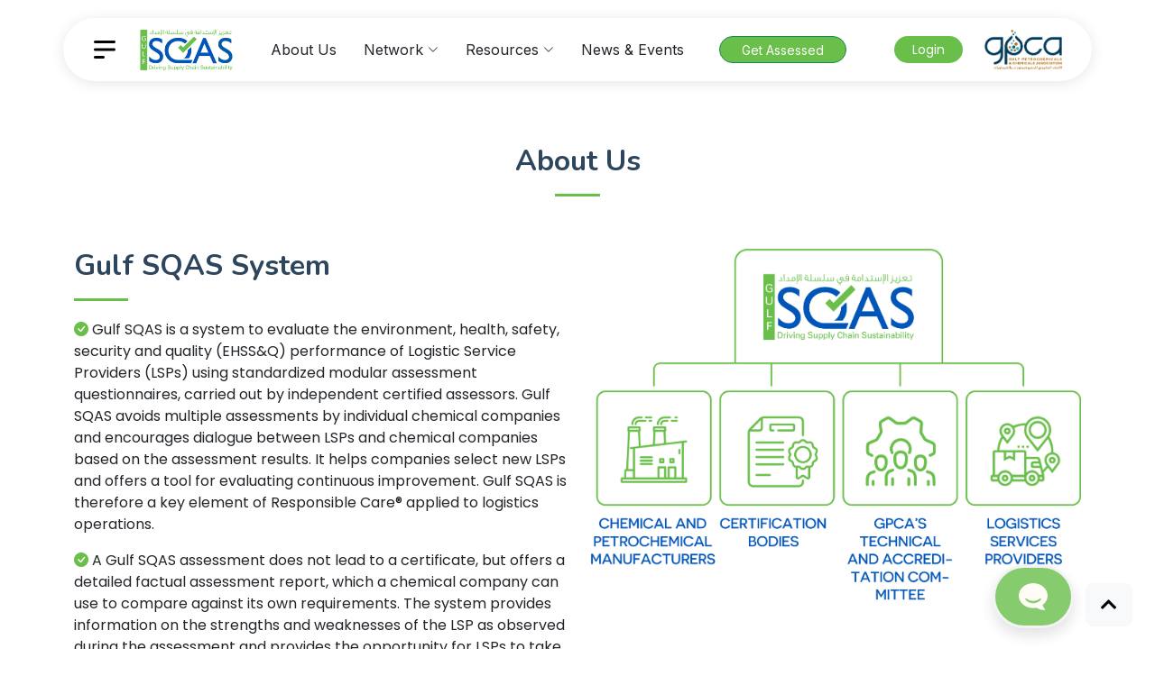

--- FILE ---
content_type: text/html; charset=utf-8
request_url: https://www.gulfsqas.com/GulfSQASIntro.aspx
body_size: 19420
content:


<!DOCTYPE html>
<html lang="en" class="no-js">
<head>
    <style>
        .navbar-text ul li a {
            font-size: 17px;
        }
    </style>
    <meta charset="utf-8">
    <meta name="viewport" content="width=device-width, initial-scale=1, shrink-to-fit=no">

   


    <link href="https://use.fontawesome.com/releases/v5.4.1/css/all.css" type="text/css" rel="stylesheet" integrity="sha384-5sAR7xN1Nv6T6+dT2mhtzEpVJvfS3NScPQTrOxhwjIuvcA67KV2R5Jz6kr4abQsz" crossorigin="anonymous">
    
    <link rel="stylesheet" href="https://stackpath.bootstrapcdn.com/bootstrap/4.3.1/css/bootstrap.min.css" integrity="sha384-ggOyR0iXCbMQv3Xipma34MD+dH/1fQ784/j6cY/iJTQUOhcWr7x9JvoRxT2MZw1T" crossorigin="anonymous">
    <link href="/css/style.css" type="text/css" rel="stylesheet" />
    <link href="https://cdn.jsdelivr.net/npm/gijgo@1.9.10/css/gijgo.min.css" rel="stylesheet" type="text/css" />
    <script src="https://ajax.googleapis.com/ajax/libs/jquery/3.5.1/jquery.min.js"></script>
    
    <script src="https://cdn.jsdelivr.net/npm/gijgo@1.9.10/js/gijgo.min.js" type="text/javascript"></script>
    <script src="https://cdnjs.cloudflare.com/ajax/libs/popper.js/1.14.3/umd/popper.min.js" integrity="sha384-ZMP7rVo3mIykV+2+9J3UJ46jBk0WLaUAdn689aCwoqbBJiSnjAK/l8WvCWPIPm49" crossorigin="anonymous"></script>
    <script src="https://stackpath.bootstrapcdn.com/bootstrap/4.1.3/js/bootstrap.min.js" integrity="sha384-ChfqqxuZUCnJSK3+MXmPNIyE6ZbWh2IMqE241rYiqJxyMiZ6OW/JmZQ5stwEULTy" crossorigin="anonymous"></script>
    
    
    <link href='https://fonts.googleapis.com/css?family=Poppins' rel='stylesheet'>

   
    <script>
        $(document).ready(function () {
            $(window).scroll(function () {
                if ($(this).scrollTop() > 50) {
                    $('#back-to-top').fadeIn();
                } else {
                    $('#back-to-top').fadeOut();
                }
            });
            // scroll body to 0px on click
            $('#back-to-top').click(function () {
                $("html, body").animate({ scrollTop: 0 }, "slow");
                return false;
            });
        });
    </script>

 <!-- Fonts -->
    <link href="https://fonts.googleapis.com" rel="preconnect">
    <link href="https://fonts.gstatic.com" rel="preconnect" crossorigin>
    <link href="https://fonts.googleapis.com/css2?family=Roboto:ital,wght@0,100;0,300;0,400;0,500;0,700;0,900;1,100;1,300;1,400;1,500;1,700;1,900&family=Inter:wght@100;200;300;400;500;600;700;800;900&family=Nunito:ital,wght@0,200;0,300;0,400;0,500;0,600;0,700;0,800;0,900;1,200;1,300;1,400;1,500;1,600;1,700;1,800;1,900&display=swap" rel="stylesheet">

    
    <title>GULF SQAS</title>
    
    
  
   <!-- Vendor CSS Files -->
    <link href="/assets/latest-v1/vendor/bootstrap/css/bootstrap.min.css" rel="stylesheet">
    <link href="/assets/latest-v1/vendor/bootstrap-icons/bootstrap-icons.css" rel="stylesheet">
    <link href="/assets/latest-v1/vendor/aos/aos.css" rel="stylesheet">
    <link href="/assets/latest-v1/vendor/glightbox/css/glightbox.min.css" rel="stylesheet">
    <link href="/assets/latest-v1/vendor/swiper/swiper-bundle.min.css" rel="stylesheet">


    <!-- Main CSS File -->
    <link href="/assets/latest-v1/css/main.css" rel="stylesheet">


    <style>
        .RadGrid_Bootstrap .rgMasterTable, .RadGrid_Bootstrap .rgDetailTable, .RadGrid_Bootstrap .rgGroupPanel table, .RadGrid_Bootstrap .rgCommandRow table, .RadGrid_Bootstrap .rgEditForm table, .RadGrid_Bootstrap .rgPager table {
            font: 14px/1.42857 "Helvetica Neue",Poppins,sans-serif !important;
        }

        .top-menu {
            font-size: 14px !important;
        }

        .navbar-nav li {
            margin-left: auto;
            margin-right: auto;
        }

        /*.navbar-nav li:focus, .navbar-nav li:hover {
            background-color: none!important;
            padding-right:10px!important;
            padding-left:10px!important;
        }*/
        .btn-contact-us {
            background-color: #69bf4a;
            color: white;
            padding: 16px 20px;
            border: 3px solid #f1f1f1;
            cursor: pointer;
            opacity: 0.8;
            position: fixed;
            bottom: 23px;
            right: 90px;
            width: 90px;
            border-radius: 40px;
            z-index: 1;
        }

        /* The popup chat - hidden by default */
        .chat-contact-us-popup {
            display: none;
            position: fixed;
            bottom: 0;
            right: 15px;
            border: 3px solid #f1f1f1;
            z-index: 9;
            border-radius: 15px;
        }
        /* Add styles to the form container */
        .form-contact-us-container {
            max-width: 300px;
            padding: 10px;
            background-color: white;
            border-radius: 13px;
        }

            /* Full-width textarea */
            .form-contact-us-container textarea {
                width: 100%;
                padding: 15px;
                margin: 5px 0 22px 0;
                border: none;
                background: #f1f1f1;
                resize: none;
                min-height: 200px;
            }

                /* When the textarea gets focus, do something */
                .form-contact-us-container textarea:focus {
                    background-color: #ddd;
                    outline: none;
                }

            /* Set a style for the submit/send button */
            .form-contact-us-container .btn {
                /*background-color: #04AA6D;
            color: white;
            padding: 16px 20px;
            border: none;
            cursor: pointer;*/
                width: 100%;
                margin-bottom: 10px;
                /*opacity: 0.8;*/
            }

            /* Add a red background color to the cancel button */
            .form-contact-us-container .cancel {
                background-color: red;
            }

            /* Add some hover effects to buttons */
            .form-contact-us-container .btn:hover, .btn-contact-us:hover {
                opacity: 1;
            }
    </style>
    
</head>

<body>
    <form name="form1" method="post" action="./GulfSQASIntro.aspx" onsubmit="javascript:return WebForm_OnSubmit();" id="form1">
<div>
<input type="hidden" name="__EVENTTARGET" id="__EVENTTARGET" value="" />
<input type="hidden" name="__EVENTARGUMENT" id="__EVENTARGUMENT" value="" />
<input type="hidden" name="__VIEWSTATE" id="__VIEWSTATE" value="UBEL55aEG2cZqumBhPHJVk8rglV+VlcfBnfP8Tha+rzo64iIYlin02SbmGNdQgN0Dac0eaH1LgZLA0CN/zUdEU+PhusPJN2ssapSSDzH+po=" />
</div>

<script type="text/javascript">
//<![CDATA[
var theForm = document.forms['form1'];
if (!theForm) {
    theForm = document.form1;
}
function __doPostBack(eventTarget, eventArgument) {
    if (!theForm.onsubmit || (theForm.onsubmit() != false)) {
        theForm.__EVENTTARGET.value = eventTarget;
        theForm.__EVENTARGUMENT.value = eventArgument;
        theForm.submit();
    }
}
//]]>
</script>


<script src="/WebResource.axd?d=pynGkmcFUV13He1Qd6_TZK0jAaT_8MBFequoQWv-Nu12ycmP5M8cBGziPRl_f0ehyq_ukC5fPjO2Dus5RVFKJw2&amp;t=638628351619783110" type="text/javascript"></script>


<script src="/ScriptResource.axd?d=1HpV3OVB0CaEXoaafcqmhnEfaoBDffdZlvzOe7MG7viUGTcPPNXIsNNLsqg4o2MLTEvWda5Z3iwAoQOiI-c9s-nMvJDypSFkOPHWnP0Ax04QTo0bVa5W4RHOCHochpX-X4Y-tsSqXCmdQKwURaTqMg2&amp;t=ffffffffc7a8e318" type="text/javascript"></script>
<script src="/ScriptResource.axd?d=nnHyWnZ5bTPuYszCeiYmK3fTaV87rqeetHf0f1xwR6gCi1YBCPnQr1YPH9pdNc0duFSO2g7G4ruwwQweY7L-Iz4z9yIpSOex4BDhex7Dx0G8YGqPlaPwkcUqK5kwOKdF4oiiZxDI1ZtaDvw_wluTdRvXuZhx6-GAFud1XObXjM01&amp;t=2a9d95e3" type="text/javascript"></script>
<script type="text/javascript">
//<![CDATA[
if (typeof(Sys) === 'undefined') throw new Error('ASP.NET Ajax client-side framework failed to load.');
//]]>
</script>

<script src="/ScriptResource.axd?d=geiJw278ELCE4oVrRV2zHyn4bN4CVAqydr9M78BgRMuIbYl_So5D1qoZarzWl1pmmxnjZi4BNdgqN69a0FncCk5ATAoY1aA4KYlc3wY3eopDiEJX0-4BvTG6vN5LFm6sDCYzCPwa2sjPZpgiX2fXuHTfmjiUnzRFlIsWuswNgmh81eWY7CZ2bzPF1EQB9H030&amp;t=2a9d95e3" type="text/javascript"></script>
<script type="text/javascript">
//<![CDATA[
function WebForm_OnSubmit() {
if (typeof(ValidatorOnSubmit) == "function" && ValidatorOnSubmit() == false) return false;
return true;
}
//]]>
</script>

<div>

	<input type="hidden" name="__VIEWSTATEGENERATOR" id="__VIEWSTATEGENERATOR" value="B06E462F" />
	<input type="hidden" name="__EVENTVALIDATION" id="__EVENTVALIDATION" value="f4Jk1DXFvyBaHserfl9F0St+Y7Hy+Bs0kK+PVolbsjvZGlfJm++e6cP2cSm1uznlcloBwn4SHbtA8y4Ykh+CoV4O2TLHa0Dvt1k8tFcSflTS2vvMPEP1afm/sGcNVHn5OPAOS+L+bADVZSb89OjBDjQ5Y6kLXmBlU7oZTno7e8CDzH7mMv7U4rhJD5KlnGn6" />
</div>
        
        <script type="text/javascript">
            function OpenLoginPopup() {
                $("#loginButton").click();
                $("#ErrorMessage").show();
            }
            function OpenLoginPopupWithInActiveMsg() {
                $("#loginButton").click();
                $("#ErrorMessageInActiveUser").show();
            }
            function OpenOTPPopup(email) {
                $("#otp_sent_email").text(email);
                CountDown();
                $("#btn_open_verification").click();
            } 
            function CountDown() {
                // Set the date we're counting down to (5 minutes from now)
                var countDownDate = new Date().getTime() + (5 * 60 * 1000);

                // Update the count down every 1 second
                var x = setInterval(function () {

                    // Get today's date and time
                    var now = new Date().getTime();

                    // Find the distance between now and the count down date
                    var distance = countDownDate - now;

                    // Time calculations for days, hours, minutes and seconds
                    var minutes = Math.floor((distance % (1000 * 60 * 60)) / (1000 * 60));
                    var seconds = Math.floor((distance % (1000 * 60)) / 1000);

                    // Output the result in an element with id="demo"
                    document.getElementById("lblCountDown").innerHTML = minutes + "m " + seconds + "s ";

                    // If the count down is over, write some text 
                    if (distance < 0) {
                        clearInterval(x);
                        document.getElementById("lblCountDown").innerHTML = "CODE EXPIRED";
                    }
                }, 1000);
            }
        </script>
        <script type="text/javascript">

            $(document).ready(function () {

                 
                $("#btnValidate").click(function (e) {
                    e.preventDefault();
 
                    var email = document.getElementById('emailLogin').value;
                    // var password = document.getElementById('password').value;
                    var password = $("#password").val();
                    var is_recovery_code = $("#is_recovery_code").val();

                    var first = $("#first").val();
                    var second = $("#second").val();
                    var third = $("#third").val();
                    var fourth = $("#fourth").val();
                    var fifth = $("#fifth").val();
                    var sixth = $("#sixth").val();
                    var verification_code = first + second + third + fourth + fifth + sixth;

                    $.ajax({
                        async: false,
                        url: 'AjaxHandler.aspx/CheckOTPVerificationCode',
                        type: "POST",
                        data: "{'email':'" + email + "','verification_code':'" + verification_code + "','password':'" + password + "','is_recovery_code':'" + is_recovery_code + "'}",
                        contentType: "application/json; charset=utf-8",
                        dataType: "json",
                        success: function (response) {
                              
                            if (response.d == "valid") {
                                e.stopPropagation();
                                $("#lbl_success").removeClass("d-none");
                                $("#btnValidate").addClass("d-none");
                                $("#lblCountDown").addClass("d-none");
                                $("#divLoading").removeClass("d-none");


                                var clickButton = document.getElementById("btnValidated");
                                clickButton.click();
                            }
                            else if (response.d == "invalid") {
                                $("#lbl_error").removeClass("d-none");
                                disable_input();
                                $('#lbl_error').delay(1500).fadeOut('slow');

                                setTimeout(function () {
                                    $("#lbl_error").addClass("d-none");
                                }, 2000);

                            }
                        },
                        failure: function (response) {
                            alert(response.d);
                            result = false;
                        }

                    });


                });                

                const inputs = document.querySelectorAll(".otp-field input");

                inputs.forEach((input, index) => {
                    input.dataset.index = index;
                    input.addEventListener("keyup", handleOtp);
                    input.addEventListener("paste", handleOnPasteOtp);
                });

                function handleOtp(e) {
                    /**
                        * <input type="text" 👉 maxlength="1" />
                        * 👉 NOTE: On mobile devices `maxlength` property isn't supported,
                        * So we to write our own logic to make it work. 🙂
                        */
                    const input = e.target;
                    let value = input.value;
                    let isValidInput = value.match(/[0-9a-z]/gi);
                    input.value = "";
                    input.value = isValidInput ? value[0] : "";

                    let fieldIndex = input.dataset.index;
                    if (fieldIndex < inputs.length - 1 && isValidInput) {
                        input.nextElementSibling.focus();
                    }

                    if (e.key === "Backspace" && fieldIndex > 0) {
                        input.previousElementSibling.focus();
                    }

                    if (fieldIndex == inputs.length - 1 && isValidInput) {
                        submit();
                    }
                }

                function handleOnPasteOtp(e) {
                    const data = e.clipboardData.getData("text");
                    const value = data.split("");
                    if (value.length === inputs.length) {
                        inputs.forEach((input, index) => (input.value = value[index]));
                        submit();
                    }
                }

                function submit() {
                    console.log("Submitting...");
                    // Entered OTP
                    let otp = "";
                    inputs.forEach((input) => {
                        otp += input.value;
                        input.disabled = true;
                        input.classList.add("disabled");
                    });
                    console.log(otp);
                    // Call API below
                    $("#btnValidate").click();
                }

                function disable_input() {
                    let otp = "";
                    inputs.forEach((input) => {
                        otp += input.value;
                        input.disabled = false;
                        input.classList.remove("disabled");
                    });
                }

            });

        </script>
        <div class="wrapper">

            <header class="header d-flex align-items-center fixed-top">
                <div class="header-container container-fluid container-xl position-relative d-flex align-items-center justify-content-between">
                    <a href="javascript:void(0);" onclick="openNav()" class="logo d-flex align-items-center me-auto me-xl-0">
                        <svg xmlns="http://www.w3.org/2000/svg" width="32" height="32" viewBox="0 0 16 16"><path fill="#000000" fill-rule="evenodd" d="M2 3.75A.75.75 0 0 1 2.75 3h10.5a.75.75 0 0 1 0 1.5H2.75A.75.75 0 0 1 2 3.75M2 8a.75.75 0 0 1 .75-.75h10.5a.75.75 0 0 1 0 1.5H2.75A.75.75 0 0 1 2 8m0 4.25a.75.75 0 0 1 .75-.75h4.5a.75.75 0 0 1 0 1.5h-4.5a.75.75 0 0 1-.75-.75" clip-rule="evenodd"/></svg>
                    </a>
                    <a href="/Index.aspx" class="logo d-flex align-items-center me-auto me-xl-0">
                        <img src="/Images/logo-sqas.png" alt="">
                    </a>
                    <nav class="navmenu">
                        
                        

                        

                
                        <ul class="">
                            <li id="LiAboutUs">
                                <a href="/GulfSQASIntro.aspx" class="">
                                    About Us
                                </a></li>
                            
                            
                            
                            
                            
                            
                            
                            <li id="LiNetwork" class="dropdown">
                                <a class="" href="#" id="navbarDropdownNetwork" role="button"><span>Network</span> <i class="bi bi-chevron-down toggle-dropdown"></i></a>
                                <ul>
                                    <li>
                                        <a href="/CertificationBodies.aspx" id="bodies" class="dropdown-item">Certification bodies</a>
                                    </li>
                                    <li>
                                        <a href="/AssessedCompanies.aspx" id="LiAC" class="dropdown-item">Assessed companies</a>
                                    </li>
                                    <li>
                                        <a class="dropdown-item" href="/First_batch_of_LSPs.aspx">Continuous Improvement Cycle</a>
                                    </li>
                                    <li class="d-none">
                                        <a class="dropdown-item" href="/ChemicalDistributors.aspx">Chemical Distributors</a>
                                    </li>
                                </ul>
                            </li>
                            <li id="LiResources" class="dropdown">
                                <a class="" href="#" id="navbarDropdownResources"><span>Resources</span> <i class="bi bi-chevron-down toggle-dropdown"></i></a>
                                <ul>
                                    <li>
                                        <a href="/Download_Public.aspx" id="downloadli" class="dropdown-item">Download guidelines</a>
                                    </li>
                                    <li>
                                        <a href="/FAQs.aspx" id="LiFAQ" class="dropdown-item">FAQs</a>
                                    </li>
                                </ul>
                            </li>
                            <li id="LiNewsAndEvents"><a href="/NewsAndEvents.aspx" class="">News & Events</a></li>
                            
                            
                            
                            
                            

                            
                            
                            <li id="LiBecomeMember" class="d-none">
                                 <a href="/BecomeMember.aspx" class="btn btn-success btn-sm pl-4 pr-4 pt-1 pb-1 btn-getstarted ms-4" style="height:30px!important" >Become a member</a>
                            </li>
                            <li id="LiGetAssessed">
                                 <a href="/get_assessed.aspx" class="btn btn-success btn-sm pl-4 pr-4 pt-1 pb-1 btn-getstarted ms-4" style="height:30px!important" >Get Assessed</a>
                            </li>
                        </ul>
                        <i class="mobile-nav-toggle d-xl-none bi bi-list"></i>
                      



                    </nav>
                    <div id="LoginLi" class="logo me-auto me-xl-0 d-flex align-items-center">
                        <a data-toggle="modal" data-target="#login" href="HOME" id="loginButton" class="btn-getstarted">Login</a>
                    </div>
                    <a target="_blank" href="https://www.gpca.org.ae/" class="logo d-flex align-items-center me-auto me-xl-0">
                        <img src="/Images/logo-gpca.png" alt="">
                    </a>

                </div>
            </header>

            <div class="light-background" style="height:100px" >

            </div>
            <main>
                
                
 
    <link href='https://unpkg.com/boxicons@2.1.4/css/boxicons.min.css' rel='stylesheet'>


    <style>
        #v-pills-bodies p {
            font-size: 12px;
        }

        label {
            display: inline-block;
            margin-bottom: unset;
        }

        /*@media (min-width: 1200px) {
            .container {
                max-width: 1400px;
            }
        }
        */
        .cta {
            background: linear-gradient(rgba(105, 191, 74, 0.9), rgba(40, 58, 90, 0.9)), url(images/cta-bg.jpg) fixed center center;
            background-size: cover;
            padding: 120px 0;
        }
    </style>
    <script type="text/javascript">
//<![CDATA[
Sys.WebForms.PageRequestManager._initialize('ctl00$MainContent$io', 'form1', [], [], [], 90, 'ctl00');
//]]>
</script>


    <main class="main">
        <!-- Features Section -->
        <section id="features" class="features section">

            <!-- Section Title -->
            <div class="container section-title pb-2" data-aos="fade-up">
                <h2>About Us</h2>
            </div>
            <!-- End Section Title -->

            <div class="container">

                <div class="d-flex justify-content-center d-none">

                    <ul class="nav nav-tabs" data-aos="fade-up" data-aos-delay="100">

                        <li class="nav-item">
                            <a class="nav-link active show" data-bs-toggle="tab" data-bs-target="#features-tab-1">
                                <h4>Modisit</h4>
                            </a>
                        </li>
                        <!-- End tab nav item -->

                        <li class="nav-item">
                            <a class="nav-link" data-bs-toggle="tab" data-bs-target="#features-tab-2">
                                <h4>Praesenti</h4>
                            </a>
                            <!-- End tab nav item -->

                        </li>
                        <li class="nav-item">
                            <a class="nav-link" data-bs-toggle="tab" data-bs-target="#features-tab-3">
                                <h4>Explica</h4>
                            </a>
                        </li>
                        <!-- End tab nav item -->

                    </ul>

                </div>

                <div class="tab-content" data-aos="fade-up" data-aos-delay="200">

                    <div class="tab-pane fade active show" id="features-tab-1">
                        <div class="row">
                            <div class="col-lg-6 order-2 order-lg-1 mt-3 mt-lg-0 d-flex flex-column justify-content-center">
                                <h3>Gulf SQAS System</h3>
                                <p class="">
                                    <i class="bi bi-check-circle-fill text-theme"></i> Gulf SQAS is a system to evaluate the environment, health, safety, security and quality (EHSS&Q) performance of Logistic Service Providers (LSPs) using standardized modular assessment questionnaires, carried out by independent certified assessors. Gulf SQAS avoids multiple assessments by individual chemical companies and encourages dialogue between LSPs and chemical companies based on the assessment results. It helps companies select new LSPs and offers a tool for evaluating continuous improvement. Gulf SQAS is therefore a key element of Responsible Care® applied to logistics operations.               
                                </p>
                                <p class="">
                                    <i class="bi bi-check-circle-fill text-theme"></i> A Gulf SQAS assessment does not lead to a certificate, but offers a detailed factual assessment report, which a chemical company can use to compare against its own requirements. The system provides information on the strengths and weaknesses of the LSP as observed during the assessment and provides the opportunity for LSPs to take ownership of their improvement action plan. After the evaluation of the assessment report, the chemical company can offer specific feedback to the LSP, enabling them to update their improvement action plan directly within the Gulf SQAS system. This helps in building a mutually beneficial partnership.
                                </p>
                            </div>
                            <div class="col-lg-6 order-1 order-lg-2 text-center">
                                
                                <img src="images/Introduction Page.png" alt="" class="img-fluid">
                            </div>
                        </div>
                    </div>
                    <!-- End tab content item -->


                </div>

            </div>

        </section>
        <!-- /Features Section -->

        <!-- Features Cards Section -->
        <section id="features-cards" class="features-cards section">

            <!-- Section Title -->
            <div class="container section-title" data-aos="fade-up">
                <h2>The GULF SQAS principles</h2>
                <p>The Gulf Petrochemicals and Chemicals Association (GPCA), centrally manages the system and ensures its integrity and success. The system is based on four pillars</p>
            </div>
            <!-- End Section Title -->

            <div class="container">

                <div class="row gy-4">

                    <div class="col-xl-3 col-md-6" data-aos="zoom-in" data-aos-delay="100">
                        <div class="feature-box orange">
                            <i class="bx bx-file mb-5"></i>
                            <h4>A common questionnaire for each category of companies</h4>
                        </div>
                    </div>
                    <!-- End Feature Borx-->

                    <div class="col-xl-3 col-md-6" data-aos="zoom-in" data-aos-delay="200">
                        <div class="feature-box blue">
                            <i class="bx bxs-certification mb-5"></i>
                            <h4>The accreditation of assessors</h4>
                        </div>
                    </div>
                    <!-- End Feature Borx-->

                    <div class="col-xl-3 col-md-6" data-aos="zoom-in" data-aos-delay="300">
                        <div class="feature-box green">
                            <i class="bx bxs-data mb-5"></i>
                            <h4>The electronic database of assessment reports</h4>
                        </div>
                    </div>
                    <!-- End Feature Borx-->

                    <div class="col-xl-3 col-md-6" data-aos="zoom-in" data-aos-delay="400">
                        <div class="feature-box red">
                            <i class="bx bxs-group mb-5"></i>
                            <h4>The GULF SQAS member company group</h4>
                        </div>
                    </div>
                    <!-- End Feature Borx-->

                </div>

            </div>

        </section>
        <!-- /Features Cards Section -->

        <!-- About Section -->
        <section id="about" class="about section light-background">

            <div class="container" data-aos="fade-up" data-aos-delay="100">

                <div class="row gy-4 align-items-center justify-content-between">

                    <div class="col-xl-7" data-aos="fade-up" data-aos-delay="200">
                        <span class="about-meta">MORE ABOUT</span>
                        <h2 class="about-title">The GULF SQAS Questionnaires and Modules</h2>
                        <p class="about-description"><i class="bi bi-check-circle-fill text-theme"></i> GPCA has developed two (core and transport services) and a future three (warehousing, cleaning stations and rail) specific GULF SQAS questionnaires for the different types of LSP active in land logistics in close co-operation with the involved member companies. The questionnaires, English and Arabic, and the associated databases of assessment reports are accessible via the modules listed on the "home page". The logistics modules cover logistics service providers offering transportation and other logistics services to chemical companies.</p>

                        <p class="about-description"><i class="bi bi-check-circle-fill text-theme"></i> Similarly, CDI (Chemical Distribution Institute) coordinates a number of assessment modules to cover the various maritime activities. These modules are covered in separate systems.</p>

                        <p class="about-description"><i class="bi bi-check-circle-fill text-theme"></i> As a consequence, each industry sector (transport, cleaning, warehousing, etc) can be assessed with a common questionnaire. GULF SQAS avoids multiple assessments by different individual chemical companies at the same logistics company, which prevents duplication of efforts and saves resources at both ends.</p>

                        
                    </div>

                    <div class="col-xl-4" data-aos="fade-up" data-aos-delay="300">
                        <div class="image-wrapper animate-div">
                            <div class="images position-relative" data-aos="zoom-out" data-aos-delay="400">
                                <img src="images/writingmen.jpg" alt="Business Meeting" class="img-fluid main-image rounded-4">
                                <img src="images/qstinnaire.png" alt="Team Discussion" class="img-fluid small-image rounded-4" style="background-color:#69bf4adb!important">
                            </div>
                             
                        </div>
                    </div>
                </div>

            </div>

        </section>
        <!-- /About Section -->

        <!-- Call To Action Section -->
        <section id="call-to-action" class="call-to-action section">

            <div class="container" data-aos="fade-up" data-aos-delay="100">

                <div class="row content justify-content-center align-items-center position-relative">
                    <div class="col-lg-8 mx-auto text-center">
                        <h2 class="display-4 mb-4">The GULF SQAS assessors</h2>
                        <p class="mb-2">The assessments are performed by professional assessors who are trained and accredited by GPCA for each type of assessment. They are also closely monitored by GPCA Technical and Accreditation Committee to ensure a continuous high and uniform quality of work across the Arabian Gulf region.</p>
                        <p class="mb-4">New candidate assessors are referred to the link "Assessor Accreditation Documents" for further information on how to become an GULF SQAS accredited assessor.</p>
                        
                        <a href="CertificationBodies.aspx" class="btn btn-cta" style="pointer-events:auto">Gulf SQAS Assessors</a>
                    </div>

                    <!-- Abstract Background Elements -->
                    <div class="shape shape-1">
                        <svg viewBox="0 0 200 200" xmlns="http://www.w3.org/2000/svg">
                            <path d="M47.1,-57.1C59.9,-45.6,68.5,-28.9,71.4,-10.9C74.2,7.1,71.3,26.3,61.5,41.1C51.7,55.9,35,66.2,16.9,69.2C-1.3,72.2,-21,67.8,-36.9,57.9C-52.8,48,-64.9,32.6,-69.1,15.1C-73.3,-2.4,-69.5,-22,-59.4,-37.1C-49.3,-52.2,-32.8,-62.9,-15.7,-64.9C1.5,-67,34.3,-68.5,47.1,-57.1Z" transform="translate(100 100)"></path>
                        </svg>
                    </div>

                    <div class="shape shape-2">
                        <svg viewBox="0 0 200 200" xmlns="http://www.w3.org/2000/svg">
                            <path d="M41.3,-49.1C54.4,-39.3,66.6,-27.2,71.1,-12.1C75.6,3,72.4,20.9,63.3,34.4C54.2,47.9,39.2,56.9,23.2,62.3C7.1,67.7,-10,69.4,-24.8,64.1C-39.7,58.8,-52.3,46.5,-60.1,31.5C-67.9,16.4,-70.9,-1.4,-66.3,-16.6C-61.8,-31.8,-49.7,-44.3,-36.3,-54C-22.9,-63.7,-8.2,-70.6,3.6,-75.1C15.4,-79.6,28.2,-58.9,41.3,-49.1Z" transform="translate(100 100)"></path>
                        </svg>
                    </div>

                    <!-- Dot Pattern Groups -->
                    <div class="dots dots-1">
                        <svg viewBox="0 0 100 100" xmlns="http://www.w3.org/2000/svg">
                            <pattern id="dot-pattern" x="0" y="0" width="20" height="20" patternUnits="userSpaceOnUse">
                                <circle cx="2" cy="2" r="2" fill="currentColor"></circle>
                            </pattern>
                            <rect width="100" height="100" fill="url(#dot-pattern)"></rect>
                        </svg>
                    </div>

                    <div class="dots dots-2">
                        <svg viewBox="0 0 100 100" xmlns="http://www.w3.org/2000/svg">
                            <pattern id="dot-pattern-2" x="0" y="0" width="20" height="20" patternUnits="userSpaceOnUse">
                                <circle cx="2" cy="2" r="2" fill="currentColor"></circle>
                            </pattern>
                            <rect width="100" height="100" fill="url(#dot-pattern-2)"></rect>
                        </svg>
                    </div>

                    <div class="shape shape-3">
                        <svg viewBox="0 0 200 200" xmlns="http://www.w3.org/2000/svg">
                            <path d="M43.3,-57.1C57.4,-46.5,71.1,-32.6,75.3,-16.2C79.5,0.2,74.2,19.1,65.1,35.3C56,51.5,43.1,65,27.4,71.7C11.7,78.4,-6.8,78.3,-23.9,72.4C-41,66.5,-56.7,54.8,-65.4,39.2C-74.1,23.6,-75.8,4,-71.7,-13.2C-67.6,-30.4,-57.7,-45.2,-44.3,-56.1C-30.9,-67,-15.5,-74,0.7,-74.9C16.8,-75.8,33.7,-70.7,43.3,-57.1Z" transform="translate(100 100)"></path>
                        </svg>
                    </div>
                </div>

            </div>

        </section>
        <!-- /Call To Action Section -->

        <!-- Services Section -->
        <section id="services" class="services section light-background">

            <!-- Section Title -->
            <div class="container section-title" data-aos="fade-up">
                <h2>The ُElectronic Database of assessment reports</h2>
            </div>
            <!-- End Section Title -->

            <div class="container" data-aos="fade-up" data-aos-delay="100">

                <div class="row g-4">

                    <div class="col-lg-6" data-aos="fade-up" data-aos-delay="100">
                        <div class="service-card d-flex">
                            <div class="icon flex-shrink-0">
                                <i class="bi bi-activity"></i>
                            </div>
                            <div>
                                <p>The assessment reports are stored in a central database, split per module. The electronic database allows better accessibility, transparency and easy analysis of the assessment results, but is secured to provide access to authorized persons only.</p>
                            </div>
                        </div>
                    </div>
                    <!-- End Service Card -->

                    <div class="col-lg-6" data-aos="fade-up" data-aos-delay="200">
                        <div class="service-card d-flex">
                            <div class="icon flex-shrink-0">
                                <i class="bi bi-diagram-3"></i>
                            </div>
                            <div>
                                <p>Chemical companies use these assessments for risk management in support of their product stewardship activities. The reports provide useful information on the strengths and weaknesses observed during the assessment. The chemical producers use the reports in their selection of new service providers and for their ongoing evaluation of the environmental, health, safety, security and quality performance of their existing partner companies, and for their dialogue with these companies, leading to continuous improvement.</p>
                            </div>
                        </div>
                    </div>
                    <!-- End Service Card -->

                    

                </div>

            </div>

        </section>
        <!-- /Services Section -->

        <section id="cta" class="cta">
            <div class="container" data-aos="zoom-in">

                <div class="row">
                    <div class="col-lg-9 text-center text-lg-start">
                        <h3 class="text-white mb-4">
                            <strong>
                                GULF SQAS member companies
                            </strong>
                        </h3>
                        <p class="text-white">
                            In order to ensure an ongoing sustainable operation of GULF SQAS, GULF SQAS member companies provide both the financial resources and the management structure to operate the systems successfully.
                        </p>
                        <p class="text-white">
                            GULF SQAS member companies obtain the following services
                        </p>
                        <p class="text-white">
                            <i class="bi bi-check2-all"></i> Access to the online database containing all the assessment reports allowing a quick analysis of the assessment results by using queries and templates;
                        </p>
                        <p class="text-white">
                            <i class="bi bi-check2-all"></i> Training in the adequate use of the GULF SQAS system
                        </p>
                        <p class="text-white">
                            <i class="bi bi-check2-all"></i> Access to the network of accredited GULF SQAS assessors.
                        </p>
                    </div>
                    <div class="col-lg-3 cta-btn-container text-center">
                    </div>
                </div>

            </div>
        </section>
        <!-- End Cta Section -->


        <!-- Services Section -->
        <section id="services" class="services section light-background">

            <div class="container" data-aos="fade-up" data-aos-delay="100">

                <div class="row g-4">

                    <div class="col-lg-12" data-aos="fade-up" data-aos-delay="100">
                        <div class="service-card d-flex">
                            <div class="icon flex-shrink-0">
                                <i class="bi bi-activity"></i>
                            </div>
                            <div>
                                <h3>Getting started to do a GULF SQAS assessment</h3>
                                <p>Any logistics company who considers to undertake an assessment is advised to familiarize themselves with the applicable questionnaire and the associated guidelines, and to choose an assessor from the list of accredited assessors, in order to plan and prepare the assignment and fulfill the required administration. The assessment process is explained in further detail in the guidelines of each module, and can be downloaded under the link "questionnaires" of the chosen module.</p>
                            </div>
                        </div>
                    </div>
                    <!-- End Service Card -->

                    <div class="col-lg-12" data-aos="fade-up" data-aos-delay="200">
                        <div class="service-card d-flex">
                            <div class="icon flex-shrink-0">
                                <i class="bi bi-diagram-3"></i>
                            </div>
                            <div>
                                <h3>Use of the GULF SQAS system by logistics service providers</h3>
                                <p>The GULF SQAS member company group has been created to accommodate all users who need access to other GULF SQAS reports of interest, allowing them to evaluate their respective business partners, like transport companies, packaged warehouses and cleaning stations.</p>
                                <p>Any logistics companies who have performed an assessment at their own facilities, may register as a member of this user group. The registration form is posted under "other documents". Only one corporate registration is required for a multi-site or global company, with one central contact person, who can appoint multiple users within the organization.</p>
                                <p>Currently, these users are given access to all GULF SQAS transport service reports when the partner transport companies have authorized them through a function in their assessment "manage user access to the report". To allow efficient functioning and transparency of the system, it is recommended that assessed companies authorize access to their business partners who may have an interest in their report.</p>
                            </div>
                        </div>
                    </div>
                    <!-- End Service Card -->

                </div>

            </div>

        </section>
        <!-- /Services Section -->

    </main>

    
    <!-- Scroll Top -->
    <a href="#" id="scroll-top" class="scroll-top d-flex align-items-center justify-content-center d-none"><i class="bi bi-arrow-up-short"></i></a>
     

    <script src="https://unpkg.com/boxicons@2.1.4/dist/boxicons.js"></script>


                <div id="mySidenav" class="sidenav shadow">
                    <div class="column" style="width: 35%;">
                        <ul>
                            <li class="li-list"><a href="#" class="closebtn" onclick="closeNav()">&times;</a></li>
                            <li class="li-list"><a class="cool-link" href="/GulfSQASIntro.aspx">Introduction</a><div class="dropdown-divider"></div>
                            </li>
                            <li class="li-list"><a class="cool-link" href="/IntroLinks.aspx">Links</a><div class="dropdown-divider"></div>
                            </li>
                            <li class="li-list"><a class="cool-link" href="/NewsAndEvents.aspx">News and events</a><div class="dropdown-divider"></div>
                            </li>
                            <li class="li-list"><a class="cool-link" href="/ContactUs.aspx">Contact us</a><div class="dropdown-divider"></div>
                            </li>
                        </ul>
                    </div>
                    <div class="column">
                        <ul>
                            <li class="li-list"><a class="cool-link" href="/CEODeclarationOfSupport.aspx">CEO Declaration of Support</a><div class="dropdown-divider"></div>
                            </li>
                            <li class="li-list"><a class="cool-link" href="/GulfSqasCommittee.aspx">GULF SQAS Sub Committee</a><div class="dropdown-divider"></div>
                            </li>
                            <li class="li-list"><a class="cool-link" href="/GULFSQASManufacturerGroup.aspx">GULF SQAS Manufacturers Group</a><div class="dropdown-divider"></div>
                            </li>
                            <li class="li-list"><a class="cool-link" href="/AssessedCompanies.aspx">Assessed companies</a><div class="dropdown-divider"></div>
                            </li>
                            <li class="li-list"><a class="cool-link" href="/Planning.aspx?view=profile">Planning</a><div class="dropdown-divider"></div>
                            </li>
                            <li class="li-list"><a class="cool-link" href="/CertificationBodies.aspx">Certification bodies</a><div class="dropdown-divider"></div>
                            </li>
                            
                            <li class="li-list"><a class="cool-link" href="First_batch_of_LSPs.aspx">Continuous Improvement Cycle</a><div class="dropdown-divider"></div>
                            </li>
                            <li class="li-list"><a class="cool-link" href="/FAQs.aspx">FAQs</a><div class="dropdown-divider"></div>
                            </li>
                        </ul>
                    </div>
                </div>
                <div class="modal fade" id="login" tabindex="-1" role="dialog" aria-labelledby="exampleModalLabel" aria-hidden="true">
                    <div class="modal-dialog" role="document">
                        <div class="modal-content">
                                                         
                            <div class="modal-body">
                                <button type="button" class="close text-dark" data-dismiss="modal" aria-label="Close">
                                    <span aria-hidden="true">&times;</span>
                                </button>
                                 <div class="mt-5 p-3 m-3 bg-light rounded-4 shadow">
                                    <div class="form-header text-center mt-4">
                                         <div>
                                             <div class="avatar bg-light rounded-circle d-flex align-items-center justify-content-center mx-auto" style="width: 75px; height: 75px;">
                                                 <svg xmlns="http://www.w3.org/2000/svg" width="48" height="48" viewBox="0 0 20 20"><path fill="#69bf4a" d="M14 10L8 5v3H1v4h7v3zm3 7H9v2h8c1.1 0 2-.9 2-2V3c0-1.1-.9-2-2-2H9v2h8z"/></svg>
                                             </div>
                                         </div>
                                        <div class="container section-title pb-0">
                                            <h2>LOGIN</h2>
                                        </div>
                                        <p>Please login to your account</p>
                                    </div>
                    
                                    <div class="mb-2">
                                        <div class="input-group">
                                            <span class="input-group-text">✉️</span>
                                              <input name="ctl00$emailLogin" type="text" id="emailLogin" class="form-control" placeholder="some@gmail.com" />
                                        </div>
                                        <span id="emailRequired" style="color:Red;visibility:hidden;">required</span>
                                        <span id="revEmail" style="color:Red;display:none;">Invalid</span>
                                    </div>
                    
                                    <div class="mb-2">
                                        <div class="input-group">
                                            <span class="input-group-text">🔒</span>
                                             <input name="ctl00$password" type="password" id="password" class="form-control" placeholder="Password" />
                                        </div>
                                         <span id="psswordRequired" style="color:Red;visibility:hidden;">required</span>
                                          
                                    </div>
                                    <label class="text-danger" id="ErrorMessage" style="display: none;">
                                        Incorrect username or password.
                                    </label>

                                    <label class="text-danger" id="ErrorMessageInActiveUser" style="display: none;">
                                        Your account is Inactive!
                                    </label>
                    
                                    <div class="mb-2 d-flex justify-content-between align-items-center">
                                        <div class="form-check">
                                            
                                        </div>
                                        <a href="/ForgotPassword.aspx" class="text-decoration-none text-green">Forgot password?</a>
                                    </div>
                                    
                                    <input type="submit" name="ctl00$Button2" value="LOGIN" onclick="javascript:WebForm_DoPostBackWithOptions(new WebForm_PostBackOptions(&quot;ctl00$Button2&quot;, &quot;&quot;, true, &quot;login&quot;, &quot;&quot;, false, false))" id="Button2" class="btn btn-green btn-block w-100 py-3" />
 
                                </div>
                                <div class="social-login d-flex justify-content-between m-3">
                                    <div></div>
                                    <div>
                                        <a href="/signup.aspx" class="text-decoration-none text-white">Sign Up</a>
                                    </div>
                                   
                                </div>
                            </div>

                        </div>
                    </div>
                </div>
           
            </main>

            <button type="button" id="btn_open_verification" class="btn btn-info btn-lg d-none" data-toggle="modal" data-target="#modalOTPVerification">Open Modal</button>

            <!-- OTP Verification Modal -->
            <div id="modalOTPVerification" class="modal fade" role="dialog">
                <div class="modal-dialog">
                    <!-- Modal content-->
                    <div class="modal-content">
                        <div class="height-100 d-flex justify-content-center align-items-center">
                            <div class="position-relative">
                                <div class="card p-5 text-center">
                                   
                                    <div>
                                        <div class="avatar bg-light rounded-circle d-flex align-items-center justify-content-center mx-auto" style="width: 75px; height: 75px;">
                                            <svg xmlns="http://www.w3.org/2000/svg" width="48" height="48" viewBox="0 0 48 48"><defs><mask id="ipTEmailSecurity0"><g fill="none" stroke="#fff" stroke-linecap="round" stroke-linejoin="round" stroke-width="4"><path d="M44 24V9H4v30h20"/><path fill="#555" d="M30 30c0-1 5-3 5-3s5 2 5 3c0 8-5 10-5 10s-5-2-5-10"/><path d="m4 9l20 15L44 9"/></g></mask></defs><path fill="#69bf4a" d="M0 0h48v48H0z" mask="url(#ipTEmailSecurity0)"/></svg>
                                        </div>
                                    </div>
                                    <div id="div-otp-title">
                                        <h3>Verify</h3>
                                        <h6 style="color: red">Please enter the one time password
                                        <br />
                                            to verify your account</h6>
                                        <div><span>A code has been sent to</span> <span id="otp_sent_email">*******k876@gmail.com</span> </div>

                                    </div>
                                    <div id="div-recovery-code-title" class="d-none">
                                        <h3>Use a Recovery Code</h3>
                                        <h6 style="color: red">Please enter the recovery code
                                        <br />
                                            to verify your account</h6>
                                    </div>
                                    <div id="otp" class="inputs d-flex flex-row justify-content-center mt-2 otp-field">
                                        <input class="m-2 text-center form-control rounded" type="text" id="first" maxlength="1" />
                                        <input class="m-2 text-center form-control rounded" type="text" id="second" maxlength="1" />
                                        <input class="m-2 text-center form-control rounded" type="text" id="third" maxlength="1" />
                                        <input class="m-2 text-center form-control rounded" type="text" id="fourth" maxlength="1" />
                                        <input class="m-2 text-center form-control rounded" type="text" id="fifth" maxlength="1" />
                                        <input class="m-2 text-center form-control rounded" type="text" id="sixth" maxlength="1" />

                                    </div>
                                    <div class="d-flex justify-content-center align-items-center p-1 alert alert-danger d-none" id="lbl_error">
                                        <strong>Verification failed! </strong>&nbsp; Please try again.
                                    </div>
                                    <div class="mt-4">
                                       
                                        <button id="btnValidate" class="btn btn-danger px-4 validate">Validate</button>            
                                        <input type="submit" name="ctl00$btnValidated" value="Validate" id="btnValidated" class="d-none" />
                                         <div class="d-flex justify-content-center align-items-center p-1 alert alert-success d-none" id="lbl_success">
                                             <strong>Verification Success</strong>
                                         </div>
                                        
                                        <div id="divLoading" class="d-none">
                                            <svg xmlns="http://www.w3.org/2000/svg" width="48" height="48" viewBox="0 0 24 24"><circle cx="12" cy="2" r="0" fill="#69bf4a"><animate attributeName="r" begin="0" calcMode="spline" dur="1s" keySplines="0.2 0.2 0.4 0.8;0.2 0.2 0.4 0.8;0.2 0.2 0.4 0.8" repeatCount="indefinite" values="0;2;0;0"/></circle><circle cx="12" cy="2" r="0" fill="#69bf4a" transform="rotate(45 12 12)"><animate attributeName="r" begin="0.125s" calcMode="spline" dur="1s" keySplines="0.2 0.2 0.4 0.8;0.2 0.2 0.4 0.8;0.2 0.2 0.4 0.8" repeatCount="indefinite" values="0;2;0;0"/></circle><circle cx="12" cy="2" r="0" fill="#69bf4a" transform="rotate(90 12 12)"><animate attributeName="r" begin="0.25s" calcMode="spline" dur="1s" keySplines="0.2 0.2 0.4 0.8;0.2 0.2 0.4 0.8;0.2 0.2 0.4 0.8" repeatCount="indefinite" values="0;2;0;0"/></circle><circle cx="12" cy="2" r="0" fill="#69bf4a" transform="rotate(135 12 12)"><animate attributeName="r" begin="0.375s" calcMode="spline" dur="1s" keySplines="0.2 0.2 0.4 0.8;0.2 0.2 0.4 0.8;0.2 0.2 0.4 0.8" repeatCount="indefinite" values="0;2;0;0"/></circle><circle cx="12" cy="2" r="0" fill="#69bf4a" transform="rotate(180 12 12)"><animate attributeName="r" begin="0.5s" calcMode="spline" dur="1s" keySplines="0.2 0.2 0.4 0.8;0.2 0.2 0.4 0.8;0.2 0.2 0.4 0.8" repeatCount="indefinite" values="0;2;0;0"/></circle><circle cx="12" cy="2" r="0" fill="#69bf4a" transform="rotate(225 12 12)"><animate attributeName="r" begin="0.625s" calcMode="spline" dur="1s" keySplines="0.2 0.2 0.4 0.8;0.2 0.2 0.4 0.8;0.2 0.2 0.4 0.8" repeatCount="indefinite" values="0;2;0;0"/></circle><circle cx="12" cy="2" r="0" fill="#69bf4a" transform="rotate(270 12 12)"><animate attributeName="r" begin="0.75s" calcMode="spline" dur="1s" keySplines="0.2 0.2 0.4 0.8;0.2 0.2 0.4 0.8;0.2 0.2 0.4 0.8" repeatCount="indefinite" values="0;2;0;0"/></circle><circle cx="12" cy="2" r="0" fill="#69bf4a" transform="rotate(315 12 12)"><animate attributeName="r" begin="0.875s" calcMode="spline" dur="1s" keySplines="0.2 0.2 0.4 0.8;0.2 0.2 0.4 0.8;0.2 0.2 0.4 0.8" repeatCount="indefinite" values="0;2;0;0"/></circle></svg>
                                        </div>
                                    </div>
                                    <div class="mt-2">
                                        <span id="lblCountDown" class="badge bg-warning text-dark" ></span>
                                    </div>
                                    <input type="hidden" id="is_recovery_code" value="false" />
                                     <div class="d-flex justify-content-between mt-3">
                                         <div></div>
                                         <div id="divBtnRecovery">
                                             <a href="#" onclick="displayRecoveryCode()" class="text-decoration-none text-green">Enter Recovery Code</a>
                                         </div>
                                         <div id="divBtnOTP" class="d-none">
                                            <a href="#" onclick="displayOTPSection()" class="text-decoration-none text-green">Enter OTP Code</a>
                                        </div>
                                     </div>
                                </div>
                            </div>
                        </div>
                    </div>
                </div>
            </div>

        
 
            <footer id="footer" class="footer py-5 light-background">

                <div class="container footer-top">
                  <div class="row gy-4">
                    <div class="col-md-4 footer-about">
                      <a href="index.html" class="logo d-flex align-items-center">                        
                          <img src="/Images/logo-sqas.png" alt="" style="max-height:60px">
                      </a>
                      <div class="footer-contact pt-3">
                        <p>P.O. Box: 123055</p>
                        <p>Vision Tower, Business Bay</p>
                        <p>Dubai, United Arab Emirates</p>
                        <p class="mt-3"><strong>Phone:</strong> <span>+971 4 451 06 66</span></p>
                        <p><strong>Email:</strong> <span>gulfsqas@gpca.org.ae</span></p>
                      </div>
                    
                    </div>
                    <div class="col-md-8">
                        <div class="row">
                               <div class="col-md-4 footer-links">
                                  <h4></h4>
                                  <ul>
                                    <li><a href="/CEODeclarationOfSupport.aspx">CEO Declaration of Support</a></li>
                                    <li><a href="/GULFSqasCommittee.aspx">GULF SQAS Committee</a></li>
                                    <li><a href="/GULFSQASManufacturerGroup.aspx">GULF SQAS Manufacturers Group</a></li>
                                
                                  </ul>
                                </div>

                                <div class="col-md-4 footer-links">
                                  <h4> </h4>
                                  <ul>
                                    <li><a href="/AssessedCompanies.aspx">Assessed companies</a></li>
                                    <li><a href="/CertificationBodies.aspx">Certification bodies</a></li>
                                    <li><a href="/FAQs.aspx">FAQs-Frequently asked questions</a></li>
                                  
                                  </ul>
                                </div>

                                <div class="col-md-4 footer-links">
                                  <h4> </h4>
                                  <ul>
                                    <li><a href="/IntroLinks.aspx">Links</a></li>
                                    <li><a href="/NewsAndEvents.aspx">News and events</a></li>
                                    <li><a href="/ContactUs.aspx">Contact Us</a></li>
                               
                                  </ul>
                                </div>

                  
                        </div>
                    </div>
                 

                  </div>
                </div>

                <div class="container copyright text-center mt-4">
                  <div class="credits">
                    
                    <a href="/PrivacyPolicy.aspx">Privacy policy</a> | <a href="/TermsOfUse.aspx">Terms and conditions</a>
                  </div>
                  <p>© <span> 2026</span><strong class="px-1 sitename">GPCA</strong><span>All Rights Reserved.</span></p>
                </div>

              </footer>


            <a id="back-to-top" href="#" class="btn btn-light btn-lg back-to-top" role="button"><i class="fas fa-chevron-up"></i></a>         
        </div>


       
    
<script type="text/javascript">
//<![CDATA[
var Page_Validators =  new Array(document.getElementById("emailRequired"), document.getElementById("revEmail"), document.getElementById("psswordRequired"));
//]]>
</script>

<script type="text/javascript">
//<![CDATA[
var emailRequired = document.all ? document.all["emailRequired"] : document.getElementById("emailRequired");
emailRequired.controltovalidate = "emailLogin";
emailRequired.focusOnError = "t";
emailRequired.errormessage = "required";
emailRequired.validationGroup = "login";
emailRequired.evaluationfunction = "RequiredFieldValidatorEvaluateIsValid";
emailRequired.initialvalue = "";
var revEmail = document.all ? document.all["revEmail"] : document.getElementById("revEmail");
revEmail.controltovalidate = "emailLogin";
revEmail.focusOnError = "t";
revEmail.errormessage = "Invalid Email Address";
revEmail.display = "Dynamic";
revEmail.validationGroup = "login";
revEmail.evaluationfunction = "RegularExpressionValidatorEvaluateIsValid";
revEmail.validationexpression = "\\w+([-+.\']\\w+)*@\\w+([-.]\\w+)*\\.\\w+([-.]\\w+)*";
var psswordRequired = document.all ? document.all["psswordRequired"] : document.getElementById("psswordRequired");
psswordRequired.controltovalidate = "password";
psswordRequired.focusOnError = "t";
psswordRequired.errormessage = "required";
psswordRequired.validationGroup = "login";
psswordRequired.evaluationfunction = "RequiredFieldValidatorEvaluateIsValid";
psswordRequired.initialvalue = "";
//]]>
</script>


<script type="text/javascript">
//<![CDATA[

var Page_ValidationActive = false;
if (typeof(ValidatorOnLoad) == "function") {
    ValidatorOnLoad();
}

function ValidatorOnSubmit() {
    if (Page_ValidationActive) {
        return ValidatorCommonOnSubmit();
    }
    else {
        return true;
    }
}
        
document.getElementById('emailRequired').dispose = function() {
    Array.remove(Page_Validators, document.getElementById('emailRequired'));
}

document.getElementById('revEmail').dispose = function() {
    Array.remove(Page_Validators, document.getElementById('revEmail'));
}

document.getElementById('psswordRequired').dispose = function() {
    Array.remove(Page_Validators, document.getElementById('psswordRequired'));
}
//]]>
</script>
</form>

    <button id="btnDisplayContact" class="btn-contact-us shadow" autopostback="false" onclick="openContactUsForm()">
        <svg xmlns="http://www.w3.org/2000/svg" width="32" height="32" viewBox="0 0 32 32">
            <path fill="#fffcf5" d="M26.312 25.407s.141-.095.36-.261C29.948 22.61 32 18.938 32 14.855c0-7.62-7.161-13.808-15.995-13.808S0 7.235 0 14.855c0 7.619 7.161 13.807 15.995 13.807c1.131 0 2.26-.099 3.369-.307l.349-.057c2.245 1.452 5.516 2.651 8.38 2.651c.891 0 1.308-.729.74-1.469c-.864-1.063-2.057-2.76-2.521-4.072zm-1.948-6.032c-.952 1.423-3.911 3.849-8.337 3.849h-.063c-4.437 0-7.391-2.437-8.339-3.849a1.575 1.575 0 0 1-.365-.765a.658.658 0 0 1 .6-.703c.009-.005.015-.005.025-.005a.833.833 0 0 1 .437.151a12.185 12.185 0 0 0 7.672 2.74a11.76 11.76 0 0 0 7.683-2.745a.614.614 0 0 1 .416-.161c.355 0 .636.281.647.631a1.812 1.812 0 0 1-.36.859z" />
        </svg>
    </button>

    <div class="chat-contact-us-popup" id="incidentReportPopup">
        <div class="form-contact-us-container">
            <h3>Contact Us</h3>
            <label for="msg">Your Email</label>
            <input type="email" id="contact_us_email" class="form-control mb-3" />
            <p id="err_contact_us_email" class="text-danger d-none">Valid email is required</p>
            <label for="msg">Subject</label>
            <input type="email" id="contact_us_subject" class="form-control mb-3" />
            <p id="err_contact_us_subject" class="text-danger d-none">Subject is required</p>
            <label for="msg">Message</label>
            <textarea id="contact_us_detail" placeholder="Type detail.."></textarea>
            <p id="err_contact_us_detail" class="text-danger d-none">Detail is required</p>
            <button type="button" class="btn btn-green btn-theme" onclick="submitContactUsForm()">Send</button>
            <button type="button" class="btn btn-danger" onclick="closeContactUsForm()">Close</button>
        </div>
    </div>

    <script src="https://unpkg.com/sweetalert/dist/sweetalert.min.js"></script>

    <script>
        function openContactUsForm() {
            document.getElementById("incidentReportPopup").style.display = "block";
        }

        function closeContactUsForm() {
            document.getElementById("incidentReportPopup").style.display = "none";
        }

        function validateEmail(email) {
            var re = /^(([^<>()[\]\\.,;:\s@\"]+(\.[^<>()[\]\\.,;:\s@\"]+)*)|(\".+\"))@((\[[0-9]{1,3}\.[0-9]{1,3}\.[0-9]{1,3}\.[0-9]{1,3}\])|(([a-zA-Z\-0-9]+\.)+[a-zA-Z]{2,}))$/;
            return re.test(email);
        }
        function submitContactUsForm() {
            // alert("incident report");

            var email = $("#contact_us_email").val();
            var detail = $("#contact_us_detail").val();

            if (email === "") {
                $('#err_contact_us_email').removeClass("d-none");
                return;
            }
            else if (validateEmail(email) == false) {
                $('#err_contact_us_email').removeClass("d-none");
                return;
            }
            else if (detail === "") {
                $('#err_contact_us_email').addClass("d-none");
                $('#err_contact_us_detail').removeClass("d-none");
                return;
            } else {
                $('#err_contact_us_detail').addClass("d-none");
            }

            $.ajax({
                async: false,
                url: 'ContactUs.aspx/SubmitContactUs',
                type: "POST",
                data: "{'detail':'" + detail + "','email':'" + email + "'}",
                contentType: "application/json; charset=utf-8",
                dataType: "json",
                success: function (response) {
                    // debugger;
                    //alert(response.d);
                    console.log(response.d);
                    var result = JSON.parse(response.d);

                    if (result == true) {
                        // alert("Saved!");
                        swal("Success!", "Message has been sent!", "success");
                        $("#contact_us_email").val("");
                        $("#contact_us_detail").val("");

                    }
                    else {
                        // alert("Failed!");
                        swal("Oops...", "Something went wrong!", "error");
                    }
                },
                failure: function (response) {
                    alert(response.d);
                    result = false;
                }

            });
        }

        function displayRecoveryCode() {
            //alert("recovery code");
            $("#div-otp-title").addClass("d-none");
            $("#div-recovery-code-title").removeClass("d-none");
            $("#divBtnRecovery").addClass("d-none");
            $("#divBtnOTP").removeClass("d-none");
            $("#lblCountDown").addClass("d-none");
            $("#is_recovery_code").val("true");
        }
        function displayOTPSection() {
            //alert("OTP");
            $("#div-otp-title").removeClass("d-none");
            $("#div-recovery-code-title").addClass("d-none");
            $("#divBtnRecovery").removeClass("d-none");
            $("#divBtnOTP").addClass("d-none");
            $("#lblCountDown").removeClass("d-none");
            $("#is_recovery_code").val("false");
        }
    </script>
    <script>
        function ChangeHeading3() {
            // debugger;
            //document.getElementById("MainHeading").innerText = tabName;
            //var win = window.open("/Downloads/faq.pdf", '_blank');
            //win.focus();
            var a = document.createElement('A');
            var filePath = '/Downloads/faq.pdf';
            a.href = filePath;
            a.target = '_blank';
            a.download = filePath.substr(filePath.lastIndexOf('/') + 1);
            document.body.appendChild(a);

            a.click();
            document.body.removeChild(a);
        }
        function openNav() {
            document.getElementById("mySidenav").classList.add("SideNavWidth");
        }


        function closeNav() {
            // debugger;
            document.getElementById("mySidenav").classList.remove("SideNavWidth");
        }

        function navigateUrlRefresh(url) {
            if (window.location.href.includes('Introduction.aspx')) {

                var selectTab = url.split("#")[1];
                if (selectTab) {
                    $('a[id=' + selectTab + '-tab' + ']').click();
                    window.scroll(0, 0);
                }
            }
            else {
                window.location.replace(url);
            }
        }
    </script>
    
    
    <script src="/assets/latest-v1/js/main.js"></script>

    
    <script>

        function ReadMore(smallText, AllText, ReadMore) {
            debugger;
            $("." + smallText).hide();
            $("." + AllText).show();
            $("#" + ReadMore).hide();
        }
    </script>


    

    
</body>
</html>


--- FILE ---
content_type: text/css
request_url: https://www.gulfsqas.com/css/style.css
body_size: 72886
content:
/*fonts*/
@font-face {
    font-family: 'Helveticabold';
    src: url(../fonts/HelveticaNeueMedium.ttf);
}

@font-face {
    font-family: 'Helveticalight';
    src: url(../fonts/HelveticaNeueLight.woff);
}

.box .form-group {
    position: relative;
}

.btn-green {
    background: #74b736;
    color: #fff;
    border: 2px solid #74b736;
}

    .btn-green:hover {
        border: 2px solid #74b736;
        background: transparent;
        color: #74b736;
    }

.ExcelIcon {
    text-align: right;
}

.btn-white {
    border: 2px solid #C6C6C6;
    color: #828282;
    background: #fff;
}

    .btn-white:hover {
        border: 2px solid #74b736;
        background: transparent;
        color: #74b736;
    }
/*header start here*/
body {
    /*font-family: 'Helveticalight';*/
    font-family: Poppins,sans-serif !important;
    color: #121212;
    font-size: 17px;
    line-height: 19px;
}

h4 {
    font-family: Helveticabold;
}

.wrapper {
    width: 100%;
}

.navbar {
    background: white;
    padding: .6rem 4rem;
}

.navbar-text ul {
    padding: 15px;
    margin: 0;
    list-style: none;
}

    .navbar-text ul li {
        display: inline-block;
        vertical-align: middle;
        margin: 0 -2px;
        padding: 0 20px;
    }

nav .dropdown-menu {
    left: -124px;
}

.navbar-light .navbar-brand {
    margin-right: 0;
}

.navbar-nav-loggedin {
    padding: 0;
    margin: 0;
    display: none;
}

.without_login .navbar-text ul li {
    padding: 0 10px;
}

.navbar-text ul li a {
    color: #414042 !important;
    font-size: 18px;
    /*font-family: sans-serif;*/
    font-family: Poppins!important;
    padding: 0 !important;
    position: relative;
    transition: all 0.3s ease-in-out;
    text-decoration: none;
}

nav .dropdown-menu {
    background-color: #ffffff;
}

nav .dropdown-item:focus,
nav .dropdown-item:hover {
    background: transparent;
    color: #74B736 !important;
    /*border-left: 2px solid #74B736 !important;*/
}

/*nav .dropdown-divider {
    border-top: 1px solid #2B2B26;
}*/

/*header {
    border-bottom: 1px solid #20201D;
}*/

.small-container {
    max-width: 870px;
    margin: 0 auto;
}

header .fa-bars {
    color: #FFF;
}

.navbar-toggler {
    border-color: #fff !important;
    padding: 0;
    height: 40px;
    width: 43px;
    line-height: 40px;
}

.navbar-light .navbar-toggler:focus {
    outline: none;
}

.navbar-text .dropdown-menu {
    max-width: 228px;
}

    .navbar-nav-loggedin .dropdown-menu .dropdown-item img,
    .navbar-text .dropdown-menu .dropdown-item img {
        position: absolute;
        left: 18px;
        top: 7px;
    }

    .navbar-text .dropdown-menu .dropdown-item {
        font-size: 16px;
        line-height: 24px;
        position: relative;
    }

        .navbar-nav-loggedin .dropdown-menu .dropdown-item.pd,
        .navbar-text .dropdown-menu .dropdown-item.pd {
            padding: 0.25rem 1rem !important;
            margin: 0 !important;
        }

.navbar-nav-loggedin .dropdown-item {
    color: #fff;
    position: relative;
}

.navbar-nav-loggedin .nav-link {
    color: #fff;
}
/*banner section start*/
.banner {
    position: relative;
    overflow: hidden;
    background: #375bed;
    box-shadow: 0px -3px #ffffff;
}

    .banner .text-holder {
        padding: 36px 0px 20px 75px;
    }

        .banner .text-holder h1 {
            color: #F0F3E3;
            font-size: 56px;
            line-height: 67px;
        }

        .banner .text-holder p {
            color: white !important;
            font-size: 17px;
            line-height: 17px;
        }
.header-text {
    color: white !important;
    font-size: 17px;
    line-height: 17px;
}

@media screen and (max-width: 1400px) {
    .carousel-item {
        padding: 0px 0 0px 40px;
    }
}

@media screen and (min-width: 1500px) {
    .carousel-item p {
        font-size: 23px;
        line-height: 33px;
    }

    .carousel-item {
        padding: 0px 0px 0px 75px;
    }

        .carousel-item h3 {
            font-size: 40px;
        }
}

@media screen and (max-width: 1200px) {
    .carousel-item p {
        font-size: 16px;
        line-height: 16px;
    }

    .carousel-item h3 {
        font-size: 30px;
    }
}

.read-more {
    font-size: 14px;
    line-height: 18px;
    text-decoration: none;
    color: #F0F3E3;
    position: relative;
    padding: 0 0 7px;
    font-family: 'Helveticabold';
}

    .read-more:hover {
        text-decoration: none;
        color: #646560;
    }

    .read-more:after {
        background: #74B736;
        height: 2px;
        width: 47px;
        position: absolute;
        content: "";
        left: 0;
        bottom: 0;
    }

.banner .img-holder {
    position: relative;
    float: right;
    padding: 30px 0;
}

    .banner .img-holder img {
        position: relative;
        z-index: 1;
    }

.banner #myCarousel {
    /*position: absolute;*/
    /*top: 13%;*/
    /*left: 9%;*/
    /*WIDTH: 16EM;*/
}

}

.down-banner-arrow {
    position: relative;
    top: -40px;
    left: 55px;
}
/*module section start*/
.modules .flex-container {
    display: flex;
    height: 12em;
    align-content: center;
    justify-content: center;
    /*flex-wrap: wrap;*/
    text-align: left;
}

.modules .flex-box {
    flex-basis: 165px;
    padding: 25px 40px 20px 25px;
    margin: -1px;
    width: 200px;
    display: inline-block;
    transform: skewX(-10deg);
    background-color: white;
    background-image: linear-gradient(to right, #0552ff14, #ebefff63);
    box-shadow: -4px 0px #ecf2ff;
}

.modules {
    position: relative;
    overflow: hidden;
    background: white;
    /*padding: 35px 0;*/
}

    .modules .flex-box p {
        /*font-family: 'Helveticabold';*/
        font-family: Poppins !important;
        margin: 15px 0 0;
        color: #414042;
        font-size: 15px;
        line-height: 22px;
        text-align: center;
    }

    /*.modules .flex-box:first-child p {
        margin: 26px 0 0;
    }*/

    .modules h2 {
        color: #414042;
        font-size: 36px;
        line-height: 46px;
        margin: 0;
        font-family: 'Helveticabold';
    }

/*.modules .text-holder {
        border-right: 1px solid #2D2D27;
    }*/
.mb-0 {
    font-size: 17px;
}
/*sqas text*/
.sqas-text {
    position: relative;
    ;
    overflow: hidden;
    background: #1b1b1b;
    border-top: 1px solid #2D2D27;
    padding: 40px 0;
}

    .sqas-text .text-holder {
        position: relative;
    }

        .sqas-text .text-holder:after {
            background: #74B736;
            height: 90px;
            width: 2px;
            position: absolute;
            content: "";
            left: 0;
            top: 15px;
        }

        .sqas-text .text-holder p {
            color: #F0F3E3;
            font-size: 24px;
            line-height: 38px;
            margin: 0;
            padding: 0 0 0 25px;
        }
/*message on board section start*/
.message-board {
    position: relative;
    overflow: hidden;
    background: #f5f6ec;
    padding: 50px 0;
}

    .message-board h2 {
        color: #121212;
        margin: 0 0 50px;
        font-size: 36px;
        line-height: 40px;
        font-family: 'Helveticabold';
    }

    .message-board .text-holder {
        background: #fff;
        padding: 35px 80px;
        margin: 0 0 15px;
    }

        .message-board .text-holder h3 {
            font-size: 24px;
            line-height: 32px;
            margin: 0 0 35px;
            font-family: 'Helveticabold';
        }

        .message-board .text-holder p {
            font-size: 18px;
            line-height: 32px;
            margin: 0;
        }

.ring-ul {
    margin: 30px 0;
    list-style: none;
    padding: 0 0 0 20px;
}

    .ring-ul li {
        position: relative;
        padding: 0 0 0 20px;
        font-size: 18px;
        line-height: 32px;
    }

.message-board ol {
    padding: 30px 0 0 35px;
}

    .message-board ol li {
        font-size: 18px;
        line-height: 32px;
    }
/*footer start here*/
footer {
    position: relative;
    overflow: hidden;
    background: #375bed;
}

    footer ul {
        padding: 0;
        margin: 0;
        list-style: none;
    }

        footer ul li {
            vertical-align: middle;
            width: 100%;
            margin: 0 -2px;
        }

            footer ul li a {
                text-decoration: none;
                color: #EFF2E5;
                font-size: 16px;
                line-height: 30px;
                /*font-family: sans-serif;*/
                font-family: Poppins !important;
            }

                footer ul li a i {
                    width: 25px;
                }

                footer ul li a:hover {
                    color: #6abf4b;
                    text-decoration: none;
                }

                footer ul li a img {
                    margin: 0 10px 0 0;
                }

    footer .col {
        display: block;
        width: 50%;
        float: left;
    }

    footer .last-li {
        text-align: right;
    }

    footer .upper-footer {
        padding: 70px 0 50px;
        width: 100%;
    }

    footer .lower-footer {
        border-top: 1px solid #292927;
        width: 100%;
        padding: 15px 0;
        color: #646560;
    }

        footer .lower-footer p {
            margin: 0;
            font-size: 14px;
            line-height: 38px;
        }

    footer .privacy-link li {
        display: inline-block;
        margin: 0 -2px;
        padding: 0 10px;
        vertical-align: middle;
        width: auto;
        position: relative;
    }

        footer .privacy-link li a {
            color: #646560;
            text-decoration: none;
            font-size: 14px;
            line-height: 38px;
        }

        footer .privacy-link li:after {
            position: absolute;
            content: "";
            top: 8px;
            height: 20px;
            width: 1px;
            background: #646560;
            right: 0;
        }

        footer .privacy-link li:last-child:after {
            display: none;
        }

    footer em {
        color: #b85d2a;
        font-style: normal;
        font-weight: bold;
    }

    footer .last-li.pd-15 {
        width: 106px;
        float: right;
        text-align: left;
    }
/*side navbar*/
.sidenav {
    height: 85%;
    width: 0;
    position: fixed;
    z-index: 1030;
    top: 0;
    /* right: 0; */
    background-color: #fff;
    overflow-x: hidden;
    transition: 0.5s;
    padding-top: 80px;
    border-radius: 0px 40px 40px 0px;
}

    .sidenav a {
        padding: 8px 25px 8px 32px;
        text-decoration: none;
        font-size: 16px;
        line-height: 38px;
        color: #414042;
        display: block;
        transition: 0.3s;
    }

    .sidenav ul {
        padding: 0;
        margin: 0;
        list-style: none;
    }

        .sidenav ul li {
            display: block;
            vertical-align: middle;
            margin: 0 -2px;
        }

    .sidenav a:hover {
        color: black;
    }

    .sidenav .column {
        float: left;
        width: 62%;
    }


        .sidenav .column:last-child {
            border-left: 1px solid #303030;
        }

    .sidenav .closebtn {
        position: absolute;
        top: 15px;
        right: 25px;
        font-size: 36px;
        margin-left: 50px;
    }
/*login page model*/
#login .modal-content {
    background: linear-gradient(135deg, #74b736, #5a8e28);
}

#login .modal-dialog {
    /*margin: 15.75rem auto;*/
}

.modal-title {
    color: #EFF2E5;
}

.modal-dialog .close {
    color: #fff;
}

    .modal-dialog .close:hover {
        color: #fff !important;
    }

#login legend {
    color: #646560;
    font-size: 12px;
    line-height: 16px;
    position: absolute;
    top: 8px;
    left: 111px;
    display: inline-block;
    width: auto;
    background: #242424;
    z-index: 1;
}

#login input {
    /*background: transparent;
    border: 1px solid #62635D;
    color: #EFF2E5;*/
}

.modal-header {
    border-bottom: 1px solid #2D2D27 !important;
}

#login .forgot {
    color: #74B736;
    text-decoration: none;
    right: 10px;
    position: absolute;
    top: 8px;
}

#login .form-group {
    position: relative;
    margin-bottom: 5px;
}

#login form {
    max-width: 300px;
    margin: 0 auto;
}

#login ::-webkit-input-placeholder {
    color: #646560;
}

#login ::-moz-placeholder {
    color: #646560;
}

#login ::-ms-placeholder {
    color: #646560;
}

#login ::placeholder {
    color: #646560;
}

/*fogot password page*/
.forgot-password ::-webkit-input-placeholder {
    color: #828282;
}

.forgot-password ::-moz-placeholder {
    color: #828282;
}

.forgot-password ::-ms-placeholder {
    color: #828282;
}

.forgot-password ::placeholder {
    color: #828282;
}

/*.inner-page {
    background: #f5f6ec;
}*/

.forgot-password {
    position: relative;
    padding: 70px 0 150px;
    text-align: center;
}

    .forgot-password .forget {
        background: #fff;
        max-width: 945px;
        margin: 0 auto;
        padding: 60px 100px 70px;
    }

        .forgot-password .forget form {
            max-width: 360px;
            margin: 0 auto;
            padding: 68px 0 0;
        }

    .forgot-password .form-group {
        position: relative;
        margin: 0 0 25px;
    }

    .forgot-password .form-control {
        height: 56px;
        font-size: 18px;
        line-height: 22px;
        color: #121212;
    }

    .forgot-password select {
        color: #828282 !important;
    }

    .forgot-password button {
        float: right;
        height: 56px;
        line-height: 56px;
        font-size: 14px;
        padding: 0;
        width: 96px;
        font-weight: bold;
    }

    .forgot-password .forget h1 {
        font-size: 48px;
        line-height: 58px;
        color: #121212;
    }

    .forgot-password .forget p {
        font-size: 18px;
        line-height: 38px;
        color: #121212;
    }
/*breadcrumbs*/
.breadcrumbs {
    background: url(../images/mask.jpg);
    background-color: #375bed;
    background-size: cover;
    padding: 20px 0 44px;
    background-repeat: no-repeat;
}

.breadcrumb {
    background-color: transparent;
    border-radius: 0;
    margin: 0;
    padding: .75rem 0;
}

.breadcrumbs h1 {
    /*font-family: 'Helveticabold';*/
    font-family: Poppins,sans-serif;
    color: #ffffff;
    font-size: 40px;
    line-height: 58px;
    text-transform: uppercase;
}

.breadcrumb-item a {
    font-size: 14px;
    line-height: 38px;
    color: #a3ff4e;
    text-decoration: none;
}

.breadcrumb-item.active a {
    color: #fff;
}

.breadcrumb-item + .breadcrumb-item::before {
    content: "";
    background: url(../images/arrow-right.png);
    width: 3px;
    height: 8px;
    background-repeat: no-repeat;
}
/*download page start*/

.FAQs {
    position: relative;
    overflow: hidden;
    padding: 70px 0 150px;
}

    .FAQs .image-holder {
        padding: 50px 35px;
        background: #fff;
        border-radius: 4px;
    }

        .FAQs .image-holder p {
            color: #121212;
            font-size: 18px;
            line-height: 38px;
        }

    .FAQs .card-body ul,
    .Questionairs .card-body ul {
        padding: 0;
        margin: 0;
        list-style: none;
    }

        .FAQs .card-body ul li,
        .Questionairs .card-body ul li {
            display: block;
            width: 100%;
            margin: 0 -2px;
            vertical-align: middle;
            padding: 10px 0;
        }

            .FAQs .card-body ul li a,
            .Questionairs .card-body ul li a {
                text-decoration: none;
                font-size: 18px;
                line-height: 32px;
                color: #121212;
            }


                .FAQs .card-body ul li a span,
                .Questionairs .card-body ul li a span {
                    margin: 0 10px 0 0;
                }



.downloads {
    position: relative;
    overflow: hidden;
    padding: 70px 0 150px;
}

    .downloads .image-holder {
        padding: 50px 35px;
        background: #fff;
        border-radius: 4px;
    }

        .downloads .image-holder p {
            color: #121212;
            font-size: 18px;
            line-height: 38px;
        }

.aside-lnk {
    position: relative;
    overflow: hidden;
    background: #74b736;
    border-radius: 4px;
}

    .aside-lnk a {
        color: #DBEDCA;
        text-decoration: none;
        display: block;
        padding: 10px 35px;
        font-size: 16px;
        line-height: 38px;
    }

        .aside-lnk a:hover {
            color: #fff;
            background: #69A92E;
        }

    .aside-lnk .nav-link.active, .nav-pills .show > .nav-link {
        background: #69A92E;
        color: #fff;
    }

.downloads .card-title {
    font-size: 24px;
    line-height: 29px;
    font-family: 'Helveticabold';
}
/*Questionair pager start*/
.accordion .card-header:after {
    font-family: "Font Awesome 5 Free";
    font-weight: 900;
    content: "\f106";
    float: left;
}

.accordion .card-header.collapsed:after {
    /* symbol for "collapsed" panels */
    content: "\f107";
}

.card-header {
    color: #121212;
    font-size: 24px;
    line-height: 28px;
    background: #f5f7f4;
    margin: 10px 0 0;
    position: relative;
    /*font-family: sans-serif;*/
    font-family: Poppins !important;
    cursor: pointer;
}

.card-title {
    margin: 0 0 0 10px;
}

.Questionairs {
    position: relative;
    overflow: hidden;
}

    .downloads .card-body ul,
    .Questionairs .card-body ul {
        padding: 0;
        margin: 0;
        list-style: none;
    }

        .downloads .card-body ul li,
        .Questionairs .card-body ul li {
            display: block;
            width: 100%;
            margin: 0 -2px;
            vertical-align: middle;
            padding: 10px 0;
        }

            .downloads .card-body ul li a,
            .Questionairs .card-body ul li a {
                text-decoration: none;
                font-size: 18px;
                line-height: 32px;
                color: #121212;
            }

                .downloads .card-body ul li a span,
                .Questionairs .card-body ul li a span {
                    margin: 0 10px 0 0;
                }

    .Questionairs .image-holder {
        padding: 25px 35px;
        background: #fff;
        border-radius: 4px;
        width: 100%;
    }

.card-body {
    background: #f5f7f4;
}

.card {
    border: none;
}
/*introduction page start*/
.introduction {
    position: relative;
    overflow: hidden;
    padding: 40px 0 40px;
}

    .introduction .image-holder {
        padding: 50px 35px;
        background: #fff;
        border-radius: 4px;
        overflow: hidden;
    }

    .introduction .nav-pills .nav-link.active,
    .introduction .nav-pills .show > .nav-link {
        background-color: #EBF7DF;
        color: #5C9625;
        border-left: 2px solid #5C9625;
        border-radius: 0;
    }

    .introduction .nav-pills .nav-link {
        color: #121212;
        font-size: 16px;
        line-height: 38px;
    }

    .introduction .flex-column {
        background: #fff;
        border-radius: 4px;
    }

    .introduction p {
        font-size: 18px;
        color: #121212;
    }

    .introduction h2 {
        font-size: 24px;
        line-height: 32px;
        color: #121212;
        font-weight: bold;
    }

    .introduction ul {
        list-style: none;
        margin: 0;
        padding: 0;
    }

        .introduction ul li {
            position: relative;
            padding: 0 0 0 20px;
            font-size: 18px;
            line-height: 32px;
        }

            .ring-ul li:after,
            .introduction ul li:after {
                position: absolute;
                content: "";
                left: 0;
                top: 10px;
                background: url(../images/Ellipse.png);
                width: 20px;
                height: 10px;
                background-repeat: no-repeat;
            }

    /*.introduction a {
        font-size: 18px;
        line-height: 38px;
    }*/

    .introduction .date {
        font-size: 12px;
        line-height: 32px;
        color: #828282;
    }

    .introduction .read-more {
        font-size: 12px;
        line-height: 16px;
        color: #5C9625;
    }

    .introduction .small-text {
        font-size: 16px;
        line-height: 28px;
        margin: 0;
    }

.flt-right {
    float: right;
}

#v-pills-bodies .card-title {
    font-size: 24px;
    line-height: 29px;
    color: #121212;
    font-family: 'Helveticabold';
}

#v-pills-bodies h3 {
    font-size: 14px;
    line-height: 38px;
    color: #121212;
    font-family: 'Helveticabold';
    font-weight: bold;
}

#v-pills-bodies strong {
    font-size: 14px;
    line-height: 38px;
    color: #121212;
    display: block;
}

#v-pills-bodies span {
    font-size: 14px;
    line-height: 38px;
    color: #bbbcbb;
}

#v-pills-bodies p {
    font-size: 14px;
    line-height: 38px;
    color: #121212;
    margin: 0;
}

#v-pills-Assessed .inline-select li {
    padding: 0;
    margin: 15px 0 0;
    font-size: 14px;
    line-height: 38px;
}

#v-pills-Assessed .col-sm-2 span {
    margin: 15px 0;
    display: block;
    font-size: 14px;
    line-height: 38px;
}

#v-pills-Assessed .blocks {
    background: #F5F7F4;
    overflow: hidden;
    margin: 0 0 15px;
    padding: 25px 25px 0;
}

.pagination li:after {
    display: none;
}

.pagination li a {
    border: none;
    outline: none;
    text-decoration: none;
}

    .pagination li a:hover {
        color: #5C9625;
    }

.pagination li.active a {
    color: #5C9625;
    background-color: #e9ecef;
    outline: none;
    box-shadow: none;
}

#v-pills-Assessed h3 {
    font-size: 24px;
    line-height: 38px;
    font-family: 'Helveticabold';
}

    #v-pills-Assessed h3 span {
        float: right;
    }

#v-pills-Assessed p {
    font-size: 14px;
    line-height: 38px;
}

    #v-pills-Assessed p span {
        font-family: 'Helveticabold';
        margin: 0 30px 0 0;
    }

    #v-pills-Assessed p em {
        font-style: normal;
    }
/*subscribe form*/
.subscribe {
    width: 100%;
    position: relative;
}

    .subscribe input {
        position: relative;
        width: 100%;
        height: 56px;
        line-height: 56px;
        font-size: 16px;
        padding: 0 0 0 20px;
        vertical-align: top;
        border: 1px solid #C6C6C6;
    }

    .subscribe .subscribe-btn {
        position: absolute;
        top: 0;
        right: 0;
        margin: 0;
        height: 56px;
        outline: none;
        border: none;
        width: 125px;
        color: #fff;
        background: #74B736;
    }

.introduction .inline-select {
    padding: 0;
    margin: 0;
    list-style: none;
}

    .introduction .inline-select li {
        display: inline-block;
        vertical-align: middle;
        margin: 15px -2px;
        padding: 0 3px;
    }

        .introduction .inline-select li:after {
            display: none;
        }

        .introduction .inline-select li select {
            font-size: 14px;
            line-height: 18px;
            border: none;
        }

.contact-us-inst .col-left {
    float: left;
    width: 60%;
    padding: 35px 25px;
}

.contact-us-inst .col-right {
    float: left;
    width: 40%;
}

.contact-us-inst {
    background: #fff;
    position: relative;
    overflow: hidden;
}

    .contact-us-inst .links {
        padding: 30px 0 0;
    }

.introduction #v-pills-FAQ .accordion h2 {
    margin-top: 25px;
}

.introduction .accordion .card-header:after {
    position: relative;
    top: 4px;
}

.introduction .version {
    float: right;
    color: #5C9625;
    font-size: 18px;
    line-height: 36px;
    font-weight: 600;
}
/*planned assesment page start*/
.Plannedassessments {
    padding: 50px 0;
}

    .Plannedassessments .dataTables_wrapper {
        position: relative;
        overflow: hidden;
        padding: 0 10px;
        margin: 40px 0 0;
        border-top: 1px solid #ddd;
    }

        .Plannedassessments .dataTables_wrapper .row {
            position: relative;
            overflow: hidden;
            width: 100%;
        }

    .Plannedassessments tr {
        height: 40px;
    }

    .Plannedassessments .col-sm-5,
    .Plannedassessments .dataTables_filter,
    .Plannedassessments .dataTables_length,
    .Plannedassessments .dataTables_info {
        display: none;
    }

    .Plannedassessments .text-holder {
        padding: 50px 35px;
        background: #fff;
        border-radius: 4px;
        overflow: hidden;
    }

    .Plannedassessments .style-report-slect ul {
        padding: 0;
        margin: 0;
        list-style: none;
    }

    .Plannedassessments .style-report-slect {
        margin: 10px 0;
    }

        .Plannedassessments .style-report-slect ul li {
            display: inline-block;
            float: left;
            padding: 0 0 0 9px;
            vertical-align: middle;
        }

        .Plannedassessments .style-report-slect p {
            line-height: 36px;
            margin-bottom: 0;
        }

        .Plannedassessments .style-report-slect ul li select {
            border: none;
            margin: 0 0 8px;
        }

            .Plannedassessments .style-report-slect ul li select:focus {
                outline: none;
                box-shadow: none;
            }

    .Plannedassessments .tab-content {
        margin: 40px 0 0;
    }

    .Plannedassessments .col-sm-7 {
        max-width: 100%;
        text-align: center;
        flex: none;
        width: 100%;
    }

    .Plannedassessments .nav-tabs .nav-item.show .nav-link,
    .Plannedassessments .nav-tabs .nav-link.active {
        color: #5C9625;
        background-color: transparent;
        border-bottom: 1px solid #5C9625;
        border-top: none;
        border-left: none;
        border-right: none;
    }

    .Plannedassessments .nav-tabs .nav-link:hover {
        border: none;
    }

    .Plannedassessments .nav-tabs .nav-link {
        color: #121212;
    }

    .Plannedassessments .subscribe {
        max-width: 100%;
    }

.pagination {
    position: relative;
    overflow: hidden;
    justify-content: center;
    margin: 25px 0 0 !important;
}

    .pagination li {
        display: inline-block;
    }

        .pagination li a {
            text-decoration: none;
            color: #121212;
            padding: 0 10px;
            height: 30px;
            display: block;
            text-align: center;
            line-height: 30px;
            font-size: 16px;
            border-radius: 50px;
        }

    .pagination .paginate_button.active a {
        background: #EBF7DF;
        color: #5C9625;
        outline: none;
    }

    .pagination .paginate_button a:focus {
        outline: none;
    }

table.dataTable .thead .sorting_asc:after {
    display: none;
}

table.dataTable.dtr-column > tbody > tr > td.control, table.dataTable.dtr-column > tbody > tr > th.control {
    padding: 0 15px;
}

.pagination .paginate_button.previous,
.pagination .paginate_button.next {
    position: relative;
}

    .pagination .paginate_button.next a:after {
        position: absolute;
        content: ">";
        right: -8px;
        color: #121212;
    }

table.dataTable thead > tr > th.sorting:after,
table.dataTable thead > tr > th.sorting_asc:after {
    display: none;
}

.pagination .paginate_button.previous a:after {
    position: absolute;
    content: "<";
    left: -8px;
    color: #121212;
}

.Plannedassessments form .form-group {
    position: relative;
}

.Plannedassessments form {
    max-width: 370px;
    margin: 0 auto;
}

    .Plannedassessments form button {
        float: right;
    }
/*gulf questionair*/
.gulf-questionair ul.topnav {
    padding: 0;
    margin: 0;
    list-style: none;
}

    .gulf-questionair ul.topnav li a {
        line-height: 20px;
        /*font-size: 16px;*/
        font-size: 13px;
        padding: 10px 20px;
        color: #121212;
        display: block;
        text-decoration: none;
        position: relative;
    }

        .gulf-questionair ul.topnav li a:hover {
            color: #5C9625;
        }

.gulf-questionair {
    padding: 70px 0 150px;
}

    .gulf-questionair ul.topnav li.active a {
        color: #74B736;
    }

    .gulf-questionair ul.topnav ul li a {
        padding: 7px 0 7px 20px;
        font-size: 13px;
        font-weight: normal;
        outline: 0;
        position: relative;
    }

    .gulf-questionair ul.topnav span {
        float: left;
        margin: 0 10px 0 0;
        position: absolute;
        left: 0;
        top: 7px;
    }

    .gulf-questionair .holder {
        background: #fff;
        overflow: hidden;
        margin: 0 0 20px;
        padding: 30px 20px;
    }

        .gulf-questionair .holder h1 {
            font-size: 24px;
            line-height: 29px;
            color: #121212;
            font-family: 'Helveticabold';
        }

    .gulf-questionair ul.topnav ul li.active a:last-child {
        position: relative;
    }

        .gulf-questionair ul.topnav ul li.active a:last-child:after {
            position: absolute;
            content: "";
            left: 0;
            top: 11px;
            width: 15px;
            height: 16px;
            background: url(../images/file.png);
            background-repeat: no-repeat;
        }

    .gulf-questionair ul.topnav ul ul {
        padding: 0 0 0 25px;
        list-style: none;
    }

    .gulf-questionair .holder p {
        font-size: 14px;
        line-height: 18px;
        margin: 0 0 5px;
    }

.progress {
    background: #EBF7DF;
    height: 10px;
}

.progress-bar {
    background-color: #74B736;
}

.gulf-questionair .holder h2 {
    font-size: 36;
    line-height: 43px;
    color: #121212;
    font-family: 'Helveticabold';
}

.gulf-questionair .holder .Well {
    background: #F5F6EC;
    overflow: hidden;
    border-radius: 4px;
    margin: 0 0 10px;
    padding: 10px;
}

    .gulf-questionair .holder .Well p {
        font-size: 16px;
        line-height: 28px;
        margin: 0;
    }

.alert-danger {
    color: #fff;
    background-color: #EF6060;
    border-color: #f5c6cb;
}

.gulf-questionair ul.topnav ul {
    margin: 0;
    padding: 0 0 0 20px;
    display: none;
    list-style: none;
}

.introduction .field-width {
    max-width: 350px;
    margin: 0 auto;
}

.gulf-questionair .field-width {
    max-width: 450px;
    margin: 0 auto;
}
/*input style for forms*/


.box .form-group {
    position: relative;
    display: flex;
    flex-flow: column-reverse;
    margin: 0 0 25px;
}

.box input:placeholder-shown + label {
    cursor: text;
    max-width: 66.66%;
    white-space: nowrap;
    overflow: hidden;
    text-overflow: ellipsis;
    transform-origin: left bottom;
    transform: translate(0, 2.125rem) scale(1.5);
}

.box input::-webkit-input-placeholder {
    color: #828282;
}

.box select:focus::-webkit-input-placeholder,
.box textarea:focus::-webkit-input-placeholder,
.box input:focus::-webkit-input-placeholder {
    opacity: 0;
}

.box input:not(:placeholder-shown) + label,
.box input:focus + label {
    transform: translate(0, 0) scale(1);
    cursor: pointer;
}

.box select,
.box input,
.box textarea {
    width: 100%;
    box-sizing: border-box;
    box-shadow: none;
    outline: none;
    border: 1px solid #C6C6C6;
    padding: 10px;
    height: 56px;
}

.box textarea {
    color: #999;
    height: 102px;
}

.box label {
    opacity: 0;
    display: none;
}

.box .checkbox label,
.box .radio label {
    opacity: 1;
    display: inline-block;
    outline: none;
    border: none;
    box-shadow: none;
}

.box input[type="submit"] {
    border-bottom: none;
    cursor: pointer;
    background: #EF5350;
    color: #fff;
    margin-bottom: 0px;
    text-transform: uppercase;
    border: none;
}

.box form .form-group {
    position: relative;
}

    .box form .form-group label {
        opacity: 0;
        position: absolute;
    }

.box select:focus ~ label,
.box input:focus ~ label,
.box textarea:focus ~ label {
    top: -12px;
    left: 10px;
    color: #74B736;
    font-size: 14px;
    display: block;
    background: #fff;
    opacity: 1;
    position: absolute;
}

.box select ~ label {
    top: -12px !important;
    left: 10px !important;
    font-size: 14px;
    background: #fff;
}

.box textarea label {
    top: -12px;
    left: 0px;
    color: #999;
    font-size: 14px;
    font-weight: bold;
}

.box select:focus,
.box input:focus,
.box textarea:focus {
    border: 1px solid #74B736;
    outline: none;
    box-shadow: none;
}

sup {
    color: #FF2727;
}

.side-msg {
    position: absolute;
    top: 15px;
    right: -35px;
    text-decoration: none;
    color: #5C9625;
}

.tooltip {
    display: inline-block;
    opacity: 1;
}

    .tooltip .tooltiptext {
        visibility: hidden;
        width: 255px;
        background-color: #EBF7DF;
        color: #121212;
        text-align: left;
        border-radius: 6px;
        padding: 10px;
        position: absolute;
        z-index: 1;
        right: -100px;
    }

    .tooltip:hover .tooltiptext {
        visibility: visible;
    }

.tooltiptext strong {
    color: #121212;
    font-size: 14px;
    line-height: 18px;
}

.tooltiptext p {
    color: #121212;
    font-size: 14px !important;
    line-height: 24px !important;
}

.gulf-questionair .holder p {
    font-size: 18px;
    line-height: 22px;
    margin: 0;
    font-family: 'Helveticabold';
}

.gulf-questionair hr {
    margin: 5px 0 25px;
}

.checkbox label:after,
.radio label:after {
    content: '';
    display: table;
    clear: both;
}

.checkbox .cr,
.radio .cr {
    position: relative;
    display: inline-block;
    border: 2px solid #a9a9a9;
    border-radius: .25em;
    width: 16px;
    height: 16px;
    float: left;
    margin-right: .5em;
    top: 4px;
}

.radio .cr {
    border-radius: 50%;
}

    .checkbox .cr .cr-icon,
    .radio .cr .cr-icon {
        position: absolute;
        font-size: .8em;
        line-height: 0;
        top: 50%;
        left: 20%;
    }

    .radio .cr .cr-icon {
        margin-left: 0.04em;
    }

.checkbox label input[type="checkbox"],
.radio label input[type="radio"] {
    display: none;
}

    .checkbox label input[type="checkbox"] + .cr > .cr-icon,
    .radio label input[type="radio"] + .cr > .cr-icon {
        transform: scale(3) rotateZ(-20deg);
        opacity: 0;
        transition: all .3s ease-in;
    }

    .checkbox label input[type="checkbox"]:checked + .cr > .cr-icon {
        transform: scale(1) rotateZ(9deg);
        font-size: 14px;
        opacity: 1;
        color: #74B736;
        left: 2px;
        top: 5px;
    }

    .checkbox label input[type="checkbox"]:checked + .cr,
    .radio label input[type="radio"]:checked + .cr {
        border: 2px solid #74B736;
    }

    .checkbox label input[type="checkbox"]:disabled + .cr,
    .radio label input[type="radio"]:disabled + .cr {
        opacity: .5;
    }

.form-check {
    padding-left: 0px;
}

.radio label input[type="radio"]:checked + .cr > .cr-icon {
    transform: scale(1) rotateZ(9deg);
    font-size: 8px;
    opacity: 1;
    color: #74B736;
    left: 2px;
    top: 6px;
}

.gulf-questionair .box form .form-group button {
    margin: 25px 0 0;
    float: right;
}

.gulf-questionair #one1 {
    display: none;
}

.gulf-questionair .tab-pane ul {
    padding: 0;
    margin: 30px 0;
    list-style: none;
}

    .gulf-questionair .tab-pane ul li {
        display: block;
        margin: 0 -2px;
        vertical-align: middle;
        width: 100%;
        border-bottom: 1px solid #e6eee2;
        height: 56px;
        overflow: hidden;
        position: relative;
    }

        .gulf-questionair .tab-pane ul li .col {
            display: inline-block;
            width: 50%;
            float: left;
        }

            .gulf-questionair .tab-pane ul li .col h3 {
                font-size: 16px;
                line-height: 38px;
                font-family: 'Helveticabold';
                margin: 0;
                line-height: 56px;
            }

            .gulf-questionair .tab-pane ul li .col p {
                font-size: 16px;
                line-height: 55px;
                margin: 0;
                font-family: 'Helveticalight';
            }

.gulf-questionair label {
    font-size: 16px;
    line-height: 20px;
}

.gulf-questionair .tab-pane ul li .col label {
    line-height: 56px;
}

.gulf-questionair .tab-pane ul li .cr {
    top: 20px;
}

.gulf-questionair .ul-holder {
    padding: 0 65px;
    position: relative;
}

    .gulf-questionair .ul-holder .side-msg {
        position: absolute;
        top: 65px;
        right: 0px;
        border: 2px solid #ebf7df;
        border-radius: 50%;
    }

        .gulf-questionair .ul-holder .side-msg:hover {
            border: 2px solid #74B736;
        }

#comment .modal-title {
    font-size: 24px;
    line-height: 38px;
    color: #121212;
    font-family: 'Helveticabold';
}

#comment .close {
    color: #121212;
}

    #comment .close:hover {
        color: #121212 !important;
    }

#comment .modal-header {
    border-bottom: 1px solid #e6eeef;
}

#comment textarea:focus ~ label {
    top: 29px;
    left: 15px;
    position: absolute;
}

#comment textarea {
    margin-top: 40px;
    height: 137px;
    margin-bottom: 0;
}

#comment label {
    position: relative;
    top: -130px;
    left: 10px;
}

.gulf-questionair .pstyle p {
    font-size: 14px;
    line-height: 18px;
    margin: 0 0 6px;
}

#comment.box {
    position: fixed;
    top: 70px;
}

    #comment.box .modal-body {
        padding: 0 90px;
    }

        #comment.box .modal-body button {
            margin-bottom: 50px;
        }
/*terms and privacy*/
.term-privacy p {
    font-size: 16px;
    line-height: 32px;
}

.term-privacy h2 {
    font-size: 24px;
    line-height: 32px;
    font-family: 'Helveticabold';
}
/*my contact information*/
.contact-information {
    padding: 70px 0 150px;
}

    .contact-information .holder {
        background: #fff;
        overflow: hidden;
        width: 100%;
        text-align: center;
        padding: 50px 0;
    }

    .contact-information .field-width {
        margin: 0 auto;
        max-width: 350px;
    }

    .contact-information .btn-row {
        text-align: right;
        display: inline-block;
        float: right;
    }

    .contact-information h2 {
        font-size: 48px;
        line-height: 58px;
        font-weight: 600;
        margin: 0 0 50px;
    }

    .contact-information.edit {
        position: relative;
        overflow: hidden;
    }

        .contact-information.edit ul {
            padding: 0;
            margin: 0;
            list-style: none;
        }

            .contact-information.edit ul li {
                display: block;
                width: 100%;
                overflow: hidden;
                border-bottom: 1px solid #e6eee2;
                height: 50px;
                text-align: left;
            }

        .contact-information.edit .column {
            float: left;
            width: 50%;
        }

            .contact-information.edit .column h4 {
                font-size: 16px;
                line-height: 56px;
                font-family: 'Helveticabold';
                margin: 0;
            }

        .contact-information.edit .field-width {
            max-width: 420px;
        }

        .contact-information.edit .column p {
            margin: 0;
            font-size: 16px;
            line-height: 56px !important;
        }

    .contact-information .btn-green {
        width: 112px;
    }

    .contact-information .btn-white {
        width: 90px;
        margin: 0 10px 0 0;
    }
/*reports page start*/
.long-arrow-left {
    color: #5C9625 !important;
    font-size: 16px !important;
    line-height: 32px !important;
    text-decoration: none !important;
    margin: 0 0 15px;
    display: block;
}

.style-report-slect {
    border-bottom: 1px solid #ccc;
}

    .style-report-slect .form-group {
        margin-bottom: 0px;
    }

.long-arrow-left img {
    margin: 0 8px 0 0;
}

.introduction.report .blocks {
    background: #F5F7F4;
    overflow: hidden;
    padding: 10px 25px 0;
    margin: 0 0 15px;
}

    .introduction.report .blocks ul {
        padding: 0;
        margin: 0;
        list-style: none;
    }

        .introduction.report .blocks ul li {
            display: block;
            width: 100%;
            margin: 0 -2px;
            vertical-align: middle;
            font-size: 14px;
            line-height: 38px;
        }

            .introduction.report .blocks ul li:after {
                display: none;
            }

            .introduction.report .blocks ul li .left {
                width: 30%;
                float: left;
                font-family: 'Helveticabold';
                font-weight: bold;
            }

            .introduction.report .blocks ul li .right {
                width: 70%;
                float: left;
            }

/*.introduction.report select {
    border: none;
}*/

.introduction.report .field-width select {
    border: 1px solid #ddd;
}

.introduction.report .blocks ul {
    padding: 0;
    margin: 0;
    list-style: none;
}

    .introduction.report .blocks ul li {
        display: block;
        width: 100%;
        margin: 0 -2px;
        vertical-align: middle;
        font-size: 14px;
        line-height: 38px;
    }

        .introduction.report .blocks ul li:after {
            display: none;
        }

        .introduction.report .blocks ul li .left {
            width: 30%;
            float: left;
            font-family: 'Helveticabold';
            font-weight: bold;
        }

        .introduction.report .blocks ul li .right {
            width: 70%;
            float: left;
        }

.introduction.report .blocks ul {
    padding: 0;
    margin: 0;
    list-style: none;
}

    .introduction.report .blocks ul li {
        display: block;
        width: 100%;
        margin: 0 -2px;
        vertical-align: middle;
        font-size: 14px;
        line-height: 38px;
    }

        .introduction.report .blocks ul li:after {
            display: none;
        }

        .introduction.report .blocks ul li .left {
            width: 30%;
            float: left;
            font-family: 'Helveticabold';
            font-weight: bold;
        }

        .introduction.report .blocks ul li .right {
            width: 70%;
            float: left;
        }


.introduction.report select:focus {
    outline: none;
    box-shadow: none;
}

.introduction .blocks h3 {
    font-size: 24px;
    line-height: 38px;
    font-family: 'Helveticabold';
}

    .introduction .blocks h3 span {
        float: right;
    }

.introduction .blocks p {
    font-size: 14px;
    line-height: 38px;
}

    .introduction .blocks p span {
        margin: 0 30px 0 0;
        font-family: 'Helveticabold';
    }

    .introduction .blocks p em {
        font-style: normal;
    }

    .introduction .blocks p a {
        color: #5C9625;
        text-decoration: none;
    }

.introduction.report .style-report-slect {
    padding: 50px 0 5px;
}

    .introduction.report .style-report-slect li:after {
        display: none;
    }

    .introduction.report .style-report-slect li {
        float: left;
        width: 50%;
    }

.introduction.report .image-holder h3 {
    font-size: 24px;
    line-height: 29px;
    font-family: 'Helveticabold';
}

.mt-top {
    margin-top: 30px !important;
}

.download-reports {
    font-family: 'Helveticabold';
    display: block;
    margin: 15px 0px 15px 15px;
}

.gj-datepicker-bootstrap [role=right-icon] button {
    position: absolute;
    top: 8px;
    right: 10px;
    border: none;
    width: 30px;
    height: 30px;
    padding: 0;
}

    .btn-outline-secondary:not(:disabled):not(.disabled):active,
    .gj-datepicker-bootstrap [role=right-icon] button:focus {
        background: transparent;
        outline: none;
        box-shadow: none !important;
        border: none;
    }

.table-striped tbody tr:nth-of-type(2n+1) {
    background-color: #F5F7F4;
}

.tabel-row span {
    display: block;
    float: left;
    margin: 0 10px 0 0px;
}

.tabel-row .progress {
    margin: 14px 0;
}

.tabel-row .row {
    padding: 10px 0;
}

    .tabel-row .row:nth-child(odd) {
        background: #F5F7F4;
    }

.set-table-head .col-md-6 {
    font-size: 12px;
    line-height: 38px;
    font-family: 'Helveticabold';
}

.tabel-row .col-md-6 {
    font-size: 14px;
    line-height: 38px;
}
/*company policy page*/
.company-policy .form-check.checkbox {
    width: 30px;
    float: left;
}

.company-policy .row:nth-child(even) {
    background: #F5F7F4;
    overflow: hidden;
}

.company-policy {
    font-size: 14px;
    line-height: 29px;
}

    .company-policy .points {
        float: left;
        width: 70px;
    }

    .company-policy .tooltip .tooltiptext {
        right: -20px;
        top: 38px;
    }

    .company-policy .col-sm-10 .text {
        width: calc(100% - 70px);
        display: inline-block;
    }

    .company-policy .tooltip {
        margin: 0px 0 0;
        position: relative;
        z-index: auto;
    }

td.details-control {
    background: url('../resources/details_open.png') no-repeat center center;
    cursor: pointer;
}

tr.shown td.details-control {
    background: url('../resources/details_close.png') no-repeat center center;
}

/*assement date start here*/
.assesmrnt-date ul {
    padding: 0;
    margin: 0;
    list-style: none;
}

.assesmrnt-date input,
.assesmrnt-date select {
    height: 35px;
}

.assesmrnt-date ul li {
    vertical-align: middle;
    margin: 0 -2px;
    width: 100%;
    display: block;
    overflow: hidden;
    font-family: 'Helveticabold';
}

    .assesmrnt-date ul li:first-child {
        border-top: 1px solid #ddd;
        border-bottom: 1px solid #ddd;
        margin-bottom: 15px;
    }

    .assesmrnt-date ul li .col {
        float: left;
        width: 50%;
    }

    .assesmrnt-date ul li .col-left {
        float: left;
        width: 35%;
    }

    .assesmrnt-date ul li .col-right {
        float: left;
        width: 65%;
    }

.assesmrnt-date h4 {
    margin: 0;
    font-size: 16px;
    line-height: 35px;
}

.assesmrnt-date h3 {
    margin: 0;
    font-size: 16px;
    line-height: 50px;
}

.assesmrnt-date .hidden {
    color: #fff;
}

.quality-management .form-group {
    margin: 0;
}

.assesmrnt-date .form-group {
    margin: 0 0 10px;
}

.assesmrnt-date button {
    display: block;
    margin: 0 0 10px;
}

.quality-management td {
    padding: 6px 3px;
}

.quality-management select,
.quality-management input {
    height: 35px;
    padding: 0 0 0 5px;
}

.quality-management button {
    margin-top: 15px;
}

.note {
    color: #EF6060;
    font-size: 14px !important;
    line-height: 22px !important;
    margin: 0 !important;
    font-family: 'Helveticalight' !important;
    font-weight: 600;
}

.error {
    color: #EF6060;
    font-size: 12px !important;
    line-height: 16px !important;
    position: absolute;
    bottom: -15px;
}

.buttons-row {
    position: relative;
    overflow: hidden;
    margin: 10px 0;
    background: #EFFFE9;
}

    .buttons-row ul {
        padding: 0;
        margin: 15px auto !important;
        list-style: none;
        text-align: center;
    }

        .buttons-row ul li {
            display: inline-block !important;
            background: #f7f7f7;
            vertical-align: middle;
            margin: 0 -2px;
            width: auto !important;
            height: 60px;
            text-align: center;
        }

            .buttons-row ul li a {
                text-decoration: none;
                color: #121212;
                padding: 5px 12px;
                display: block;
            }

            .buttons-row ul li span {
                display: block;
            }

            .buttons-row ul li .dropdown .btn {
                background: transparent;
                padding: 0;
                outline: none;
                border: none;
                color: #121212;
            }

            .buttons-row ul li .dropdown {
                padding: 18px 5px;
            }

.company-policy.height {
    height: 600px;
    overflow: scroll;
}

input:placeholder-shown ~ label {
    opacity: 0;
}

.errorForRadiobutton .error {
    bottom: 2px;
    left: 0;
}

.type-operators input {
    height: 35px;
}

.type-operators .form-group {
    margin: 0;
}

.type-operators .div-holder {
    display: block;
    padding: 10px 0;
    overflow: hidden;
}

    .type-operators .div-holder .form-check {
        display: inline-block;
        float: left;
    }

    .type-operators .div-holder .radio:first-child {
        margin: 0 5px 0 0;
    }

    .type-operators .div-holder .radio .cr {
        margin-right: 3px;
    }

.type-operators sup {
    top: 12px;
    left: -3px;
    font-size: 14px;
    position: relative;
}

.type-operators .note {
    margin: 10px 0 0 !important;
    display: block;
}

    .type-operators .note sup {
        top: 0;
        left: 0;
        font-size: 14px;
    }

.type-operators .form-check.checkbox {
    width: auto;
}

.type-operators .col-sm-6 {
    padding: 10px;
}

.type-operators h4 {
    font-size: 16px;
    line-height: 22px;
    margin: 10px 0;
    font-family: 'Helveticabold';
}

.type-operators.errorForRadiobutton .error {
    left: 15px;
}

.pdfAnchor {
    font-size: 24px;
    text-decoration: none !important;
    line-height: 29px;
    color: #121212 !important;
    font-family: 'Helveticabold';
}

    .pdfAnchor span {
        margin: 0 10px 0 0;
    }

.col-md-8.contact-information.edit {
    padding: 0;
}

    .col-md-8.contact-information.edit .holder {
        padding: 10px 20px;
    }

    .col-md-8.contact-information.edit h4 {
        margin-bottom: 0;
        float: left;
        font-family: 'Helveticabold';
    }

    .col-md-8.contact-information.edit ul {
        margin-bottom: 12px;
    }

    .col-md-8.contact-information.edit h3 {
        text-align: left;
        font-family: 'Helveticabold';
    }

    .col-md-8.contact-information.edit .checkbox {
        line-height: 26px;
        position: relative;
    }

        .col-md-8.contact-information.edit .checkbox .cr {
            top: 0px;
            position: absolute;
            left: 0;
        }

        .col-md-8.contact-information.edit .checkbox label {
            padding: 0 0 0 20px;
        }

.text-area-portion {
    background: #EFFFE9;
    padding: 30px 20px;
}

    .text-area-portion p {
        font-size: 14px;
        line-height: 20px;
        margin: 0;
        color: #121212;
    }

.modal-backdrop {
    background-color: transparent !important;
}

.text-areaholder textarea {
    height: auto;
}

.buttons-row.comment ul {
    text-align: left;
    padding: 0 0 0 15px;
}

.buttons-row.comment li {
    background: transparent;
    height: auto;
    text-align: left;
}

    .buttons-row.comment li a {
        color: #74b736;
        font-family: 'Helveticabold';
    }

.box .form-group.text-right {
    display: block;
    text-align: right;
}

.view-agreement {
    text-align: left !important;
}

    .view-agreement h3 {
        font-size: 22px;
        line-height: 38px;
    }

    .view-agreement p {
        font-size: 16px !important;
        line-height: 24px !important;
        font-family: 'Helveticalight' !important;
    }

    .view-agreement ol {
        padding: 25px;
        margin: 0;
        overflow: hidden;
        display: block;
    }

    .view-agreement .height {
        margin: 0 0 30px;
    }

    .view-agreement .cr {
        top: 5px !important;
    }

.col-md-8.contact-information.edit li {
    height: auto;
}

.view-agreement .btn-green {
    width: auto;
}

.headingandbuttons .close,
.headingandbuttons .modal-title {
    color: #121212;
}

.margin-bottom-o {
    margin-bottom: 0 !important;
}

.row.btn-for-model a {
    width: 100px;
    float: left;
}

.col-sm-6.sub-btn a:last-child {
    margin: 0 0 0 17px;
}
/*pre-notification-assessment-form*/
.pre-notification-form {
    padding: 50px 35px;
    background: #fff;
    border-radius: 4px;
    overflow: hidden;
}

    .pre-notification-form ul {
        padding: 0;
        margin: 0;
        list-style: none;
        overflow: hidden;
    }

        .pre-notification-form ul li {
            display: block;
            width: 100%;
            vertical-align: middle;
            margin: 0;
            overflow: hidden;
        }

            .pre-notification-form ul li .left-col {
                float: left;
                width: 35%;
            }

            .pre-notification-form ul li .right-col {
                float: left;
                width: 65%;
            }

    .pre-notification-form h3 {
        /*font-family: 'Helveticabold';*/
        font-family: Poppins !important;
        font-size: 32px;
        line-height: 38px;
    }

    .pre-notification-form h4 {
        font-size: 22px;
        /*font-family: 'Helveticabold';*/
        font-family: Poppins !important;
        line-height: 28px;
    }

    .pre-notification-form label {
        /*font-family: 'Helveticabold';*/
        font-family: Poppins !important;
        font-size: 14px;
        line-height: 28px;
    }

.margin-bottom-15 {
    margin-bottom: 15px;
}

.error-div {
    position: relative;
}

    .error-div .error {
        font-size: 24px !important;
        line-height: 38px !important;
        /*font-family: 'Helveticabold';*/
        font-family: Poppins !important;
    }

.mybuttonclass {
    margin-top: 15px;
}

.color-red {
    color: red;
}

.error-heading {
    color: #EF6060;
    font-size: 32px;
    font-weight: 600;
    position: relative;
}


/*media Query*/
@media screen and (min-width: 1500px) {

    .banner .text-holder p {
        font-size: 23px;
        line-height: 33px;
    }

    .text-holder h3 {
        font-size: 40px;
    }
}

@media screen and (min-width: 1300px) {
    .banner #myCarousel {
    }

    .text-holder1 {
        padding: 15px 50px 10px 10px !important;
        margin-right: 1em;
    }

    .navbar-text ul li {
        padding: 0 5px;
    }
}

@media screen and (max-width: 1400px) {

    .banner .text-holder {
        padding: 40px 0 0px 40px;
    }

    .text-holder1 {
        padding: 15px 50px 10px 10px !important;
        margin-right: 1em;
    }
}

@media screen and (max-width: 1300px) {
    .banner .text-holder {
        padding: 0px 0 0px 40px;
    }

    .navbar-text ul li {
        padding: 0 5px;
    }
}

@media screen and (max-width: 1200px) {
    .modules .flex-container {
        height: 12em;
    }

    .modules h2 {
        line-height: 35px;
    }

    .text-holder1 {
        padding: 15px 50px 10px 10px !important;
        margin-right: 1em;
    }

    .header-h3 {
        color: white;
        font-size: 30px;
    }

    .btn-header {
        font-size: 20px !important;
        margin: 0px 5px !important;
        width: 9em !important;
        line-height: 10px !important;
    }

    .btn-green2 {
        font-size: 20px !important;
        margin: 0px 5px !important;
        width: 9em !important;
        line-height: 10px !important;
    }

    .banner .text-holder p {
        font-size: 16px;
        line-height: 16px;
    }
    /*.header-text{
                   display:none;
               }*/


    .without_login .navbar-text ul li {
        padding: 0 26px;
    }

    .banner #myCarousel {
    }
}

@media screen and (max-width: 992px) {
    #comment.box .modal-body {
        padding: 0 10px;
    }

    .banner .text-holder {
        padding: 16px 10px 20px 20px;
    }

    .sidenav .column {
        width: 100% !important;
    }

    .navbar-nav li {
        border-bottom: 1px solid #6abf4b;
    }

    .navbar-nav {
        width: 55%;
    }

    .introduction .image-holder {
        padding: 50px 8px;
    }

    #v-pills-Assessed h3 {
        font-size: 16px;
    }

    #v-pills-Assessed .inline-select li {
        width: 100%;
    }

    #login .modal-dialog {
        margin: 10.75rem auto;
    }

    .without_login .navbar-text ul li {
        /*padding: 0 0 0 3px;*/
    }

    .dp-none {
        display: none !important;
    }

    .modules .text-holder {
        border-right: none;
        text-align: center;
    }

    .modules .flex-container {
        text-align: center;
    }

    .navbar {
        padding: .5rem 1rem;
    }


    .navbar-text ul li {
        display: block;
        width: 100%;
        padding: 10px 1px;
    }

    .navbar-text ul a:hover {
        color: #74B736 !important;
    }

    .navbar-text ul li:last-child {
        display: none;
    }

    .navbar-light .navbar-text {
        width: 100%;
    }

    .sqas-text .text-holder p {
        padding: 0 15px 0 15px;
    }

    .message-board .text-holder {
        padding: 24px 15px;
    }

    .banner .carousel {
        padding: 0 0 15px;
    }

    .down-banner-arrow {
        display: none;
    }

    .banner .text-holder h1 {
        font-size: 42px;
        line-height: 52px;
    }

    .modules .flex-box {
        margin: 10px 0;
    }

    footer .col {
        width: 100%;
    }

    footer .last-li {
        text-align: left;
    }

    footer .pd-15 {
        padding: 0 15px;
    }

    footer .lower-footer {
        padding: 20px 15px;
    }

    .message-board .text-holder .text-right {
        text-align: left !important;
    }

    .message-board .text-holder h3 {
        margin: 0 0 15px;
    }

    .forgot-password .forget {
        padding: 40px 15px;
    }

    .navbar-nav-loggedin {
        display: block;
        position: absolute;
        right: 55px;
        top: 20px;
    }

    footer .last-li.pd-15 {
        width: 100%;
        float: left;
        text-align: left;
    }
}


@media screen and (max-width: 848px) {
    .navbar-nav {
        width: 75%;
    }
}



@media screen and (max-width: 767px) {
    /*#myCarousel {
        top: 16.5% !important;
        left: 11% !important;
        margin: 0 !important;
    }*/
    .SideNavWidth {
        width: 100% !important;
    }

    .modules .flex-container {
        height: 12em;
    }

    .Plannedassessments .style-report-slect ul li {
        width: 100%;
    }

    .subscribe button {
        width: 75px;
    }

    .contact-information .field-width {
        padding: 0 10px;
    }

    .downloads .card-title {
        font-size: 18px;
        line-height: 22px;
        position: relative;
    }

    .FAQs .card-title {
        /*font-family: sans-serif;*/
        font-family: Poppins !important;
        font-size: 18px;
        line-height: 22px;
        font-weight: 600;
        position: relative;
    }

    .accordion .card-header.collapsed::after {
        content: "\f107";
        top: 15px;
        position: absolute;
        left: 5px;
    }

    .introduction.report .blocks ul li .right {
        width: 70%;
        float: left;
        padding: 0 0 0 10px;
    }

    .style-report-slect .form-group {
        margin-bottom: 10px;
    }

    .assesmrnt-date input,
    .assesmrnt-date select {
        width: 90px;
        padding: 0;
    }

    .modules .flex-container {
        flex-direction: column;
        height: auto !important;
    }

    .modules .flex-box {
        width: auto !important;
    }
}

@media screen and (max-width: 580px) {
    /*#myCarousel {
        top: 2.5% !important;
        left: -8% !important;
        margin: 58px !important;
    }*/

    .breadcrumbs {
        /*width: 38em;*/
    }

    .py-5 {
        padding: 1em 1em 1em 2em;
    }

    .introduction {
        padding: 41px 30px 40px 30px;
    }

    .navbar {
        text-align: center;
    }

    .navbar-brand img {
        width: 6em;
        margin-top: -0.3em;
    }


    #myBtn {
        margin-top: -6em;
    }

    .side-msg {
        right: 8px;
    }

    .tooltip .tooltiptext {
        right: -10px;
    }

    .m-board {
        text-align: center;
    }

    .company-policy .tooltip .tooltiptext {
        right: -200px;
        top: 38px;
    }

    .company-policy .col-sm-10 {
        width: 100%;
        display: inline-flex;
    }

    .company-policy .points {
        float: left;
        width: 120px;
    }
}


.product-store td,
.product-store th {
    padding: 0;
}

.product-store select,
.product-store input {
    height: 40px;
}

.product-store th a,
.product-store td a {
    display: block;
    text-align: center;
    vertical-align: middle;
    line-height: 40px;
}

.product-store th select,
.product-store td select,
.product-store th input,
.product-store td input {
    font-size: 14px;
}

.cool-link {
    display: inline-block;
    color: #000;
    text-decoration: none !important;
    width: fit-content;
}

    .cool-link::after {
        content: '';
        display: block;
        width: 0;
        height: 3px;
        background: #6abf4b;
        transition: width .4s;
    }

    .cool-link:hover::after {
        width: 100%;
        //transition: width .3s;
    }

.btn-green1 {
    background: #6abf4b;
    font-family: sans-serif;
    color: #fff;
    font-size: 18px;
    padding: 6px 30px;
    margin-top: 15px;
    display: inline-block;
    text-decoration: none !important;
}

    .btn-green1 :hover {
        color: #0056b3;
        text-decoration: none !important;
        background: #6abf4b;
    }

.btn-header {
    border-radius: 4px;
    background: linear-gradient(to right, #6abf4b, #0055b8) !important;
    border: none;
    color: #FFFFFF;
    text-align: center;
    text-transform: uppercase;
    font-size: 22px;
    padding: 20px;
    width: 200px;
    transition: all 0.4s;
    cursor: pointer;
    margin: 5px;
    cursor: pointer;
    display: inline-block;
    position: relative;
    transition: 0.4s;
    text-decoration: none !important;
    line-height: 18px;
}

    .btn-header :hover {
        color: #0056b3;
        text-decoration: none !important;
        background: #6abf4b;
        opacity: 1;
        right: 0;
    }

    .btn-header span:after {
        content: '\00bb';
        position: absolute;
        opacity: 0;
        top: 0;
        right: -20px;
        transition: 0.5s;
    }

    .btn-header span {
        padding-right: 25px;
    }



.a_text {
    padding-left: 5px;
    padding-right: 5px;
    transform: skewX(9deg);
}


/*.a_text:hover {
    color: #ffffff !important;
            }*/


section.introduction p {
    font-size: 17px;
}

.introduction .col-lg-6 {
    margin-top: 20px;
}

h3.green {
    font-family: Helveticabold;
    color: rgb(106, 191, 75);
    font-size: 38px;
    font-weight: normal;
}

/*footer p {
    color: #fff;
    font-size: 18px;
}*/

/*footer a {
    text-decoration: none;
    color: #EFF2E5;
    font-size: 16px;
    line-height: 38px;*/
    /*font-family: sans-serif;*/
    /*font-family: Poppins !important;
}*/

    footer a:hover {
        color: #6abf4b;
        text-decoration: none;
    }

footer b {
    font-size: 3em;
    font-family: auto;
}



.py-5 {
    padding-bottom: 2rem !important;
    padding-top: 2rem !important;
}

.modules .flex-box:hover {
    cursor: pointer;
    border-radius: 3px;
    color: #ffffff !important;
    background-color: white;
    background-image: linear-gradient(to right, #78ff4747, #ebefff63);
}

.box {
    font-size: 17px;
    border: 1px solid #f7f7f7;
    padding: 80px 70px 35px 70px;
    min-height: 370px;
    padding: 20px;
    margin-bottom: 20px;
    LINE-HEIGHT: 19px;
}

    .box h4 {
        font-family: Helveticabold;
        font-size: 23px;
    }


    .box img {
        margin-bottom: 30px;
        width: 4em;
    }



.mt-minus .box img {
    margin-top: 0;
}

.bg-lgray {
    background: #f9f9f9;
}

.align-items-center {
    -ms-flex-align: center !important;
    align-items: center !important;
}


.btn-green2 {
    border-radius: 4px;
    background: linear-gradient(to right, #6abf4b, #0055b8) !important;
    border: none;
    color: #FFFFFF;
    text-align: center;
    text-transform: uppercase;
    font-size: 22px;
    padding: 20px;
    width: 200px;
    transition: all 0.4s;
    cursor: pointer;
    margin: 5px;
    cursor: pointer;
    display: inline-block;
    position: relative;
    transition: 0.4s;
    text-decoration: none !important;
    position: absolute;
    bottom: 10%;
    left: 23%;
    line-height: 18px;
}



@media screen and (min-width: 768px) {
    .carousel-control .glyphicon-chevron-left, .carousel-control .glyphicon-chevron-right, .carousel-control .icon-next, .carousel-control .icon-prev {
        width: 83px !important;
        height: 30px !important;
        margin-top: -20px !important;
        font-size: 34px !important;
        opacity: 0.3;
    }

    .modal-content {
        -webkit-box-shadow: 0 5px 15px rgba(0,0,0,.5);
        /*box-shadow: 0 5px 15px rgb(105 191 74 / 65%);*/
    }
}


.carousel-control.left {
    background-image: none !important;
}

.carousel-control.right {
    background-image: none !important;
}

.carousel-inner > .item {
    position: relative;
    display: none;
    -webkit-transition: 0.1s ease-in-out left;
    -moz-transition: 0.1s ease-in-out left;
    -o-transition: 0.1s ease-in-out left;
    transition: 0.1s ease-in-out left;
}

.SideNavWidth {
    width: 40%;
}

.SideNavClose {
    width: 0%;
}


.header-h3 {
    color: white;
    font-size: 30px;
}

.text-holder1 {
    padding: 15px 50px 10px 15px !important;
    margin-right: 1em;
    border-left: 5px solid #69bf4a;
    margin-top: 1em;
}

.FAQs .card-body ul li ul li {
    list-style-type: disc;
    display: list-item;
    margin: 0px 0px 0px 20px;
}

.FAQs .card-body ul li h4 {
    /*font-family: sans-serif;*/
    font-family: Poppins !important;
}

.FAQs .card-body ul li h4 {
    /*font-family: sans-serif;*/
    font-family: Poppins !important;
}

#v-pills-messages1 {
    width: 100%;
}

/*.accordion1 .card-header :after {
    content: "\f067" !important;
}

.accordion1 .card-header.collapsed :after {
    content: "\f068" !important;
}*/


#accordion1 .cust-card:after {
    font-family: "Font Awesome 5 Free";
    font-weight: 900;
    content: "\f068";
    float: left;
     padding-top: 6px;
    padding-right: 20px;
}

#accordion1 .cust-card.collapsed:after {
    /* symbol for "collapsed" panels */
    padding-top: 6px;
    padding-right: 20px;
    content: "\f067";
}

#accordion2 .cust-card:after {
    font-family: "Font Awesome 5 Free";
    font-weight: 900;
    content: "\f068";
    float: left;
     padding-top: 6px;
    padding-right: 20px;
}

#accordion2 .cust-card.collapsed:after {
    /* symbol for "collapsed" panels */
    padding-top: 6px;
    padding-right: 20px;
    content: "\f067";
}

#accordion3 .cust-card:after {
    font-family: "Font Awesome 5 Free";
    font-weight: 900;
    content: "\f068";
    float: left;
     padding-top: 6px;
    padding-right: 20px;
}

#accordion3 .cust-card.collapsed:after {
    /* symbol for "collapsed" panels */
    padding-top: 6px;
    padding-right: 20px;
    content: "\f067";
}

#accordion4 .cust-card:after {
    font-family: "Font Awesome 5 Free";
    font-weight: 900;
    content: "\f068";
    float: left;
     padding-top: 6px;
    padding-right: 20px;
}

#accordion4 .cust-card.collapsed:after {
    /* symbol for "collapsed" panels */
    padding-top: 6px;
    padding-right: 20px;
    content: "\f067";
}

#accordion5 .cust-card:after {
    font-family: "Font Awesome 5 Free";
    font-weight: 900;
    content: "\f068";
    float: left;
     padding-top: 6px;
    padding-right: 20px;
}

#accordion5 .cust-card.collapsed:after {
    /* symbol for "collapsed" panels */
    padding-top: 6px;
    padding-right: 20px;
    content: "\f067";
}

#accordion6 .cust-card:after {
    font-family: "Font Awesome 5 Free";
    font-weight: 900;
    content: "\f068";
    float: left;
     padding-top: 6px;
    padding-right: 20px;
}

#accordion6 .cust-card.collapsed:after {
    /* symbol for "collapsed" panels */
    padding-top: 6px;
    padding-right: 20px;
    content: "\f067";
}

#accordion7 .cust-card:after {
    font-family: "Font Awesome 5 Free";
    font-weight: 900;
    content: "\f068";
    float: left;
     padding-top: 6px;
    padding-right: 20px;
}

#accordion7 .cust-card.collapsed:after {
    /* symbol for "collapsed" panels */
    padding-top: 6px;
    padding-right: 20px;
    content: "\f067";
}

.cust-card {
    color: #121212;
    font-size: 24px;
    line-height: 28px;
    background: #f5f7f4;
    margin: 10px 0 0;
    position: relative;
    /*font-family: sans-serif;*/
    font-family: Poppins !important;
    cursor: pointer;
}

.back-to-top {
    position: fixed;
    bottom: 25px;
    right: 25px;
    display: none;
}
.text-theme {
    color: #69bf4a!important;
}

.animate-div {
    animation: experience-float 3s ease-in-out infinite;
}
.read-more {
    display: inline-flex;
    align-items: center;
    gap: 8px;
    color: #69bf4a;
    font-weight: 500;
    transition: all 0.3s ease;
}

--- FILE ---
content_type: text/css
request_url: https://www.gulfsqas.com/assets/latest-v1/css/main.css
body_size: 50163
content:
/**
* Template Name: iLanding
* Template URL: https://bootstrapmade.com/ilanding-bootstrap-landing-page-template/
* Updated: Nov 12 2024 with Bootstrap v5.3.3
* Author: BootstrapMade.com
* License: https://bootstrapmade.com/license/
*/

/*--------------------------------------------------------------
# Font & Color Variables
# Help: https://bootstrapmade.com/color-system/
--------------------------------------------------------------*/
/* Fonts */
:root {
  --default-font: "Roboto",  system-ui, -apple-system, "Segoe UI", Roboto, "Helvetica Neue", Arial, "Noto Sans", "Liberation Sans", sans-serif, "Apple Color Emoji", "Segoe UI Emoji", "Segoe UI Symbol", "Noto Color Emoji";
  --heading-font: "Nunito",  sans-serif;
  --nav-font: "Inter",  sans-serif;
}

/* Global Colors - The following color variables are used throughout the website. Updating them here will change the color scheme of the entire website */
:root {
    --background-color: #ffffff; /* Background color for the entire website, including individual sections */
    --default-color: #212529; /* Default color used for the majority of the text content across the entire website */
    --heading-color: #2d465e; /* Color for headings, subheadings and title throughout the website */
    --accent-color: #69bf4a; /* Accent color that represents your brand on the website. It's used for buttons, links, and other elements that need to stand out */
    --surface-color: #ffffff; /* The surface color is used as a background of boxed elements within sections, such as cards, icon boxes, or other elements that require a visual separation from the global background. */
    --contrast-color: #ffffff; /* Contrast color for text, ensuring readability against backgrounds of accent, heading, or default colors. */
}

/* Nav Menu Colors - The following color variables are used specifically for the navigation menu. They are separate from the global colors to allow for more customization options */
:root {
  --nav-color: #212529;  /* The default color of the main navmenu links */
  --nav-hover-color: #0d83fd; /* Applied to main navmenu links when they are hovered over or active */
  --nav-mobile-background-color: #ffffff; /* Used as the background color for mobile navigation menu */
  --nav-dropdown-background-color: #ffffff; /* Used as the background color for dropdown items that appear when hovering over primary navigation items */
  --nav-dropdown-color: #212529; /* Used for navigation links of the dropdown items in the navigation menu. */
  --nav-dropdown-hover-color: #0d83fd; /* Similar to --nav-hover-color, this color is applied to dropdown navigation links when they are hovered over. */
}

/* Color Presets - These classes override global colors when applied to any section or element, providing reuse of the sam color scheme. */

.light-background {
  --background-color: #f3f9ff;
  --surface-color: #ffffff;
}

.dark-background {
  --background-color: #0d83fd;
  --default-color: #ffffff;
  --heading-color: #ffffff;
  --surface-color: #409dfd;
  --contrast-color: #ffffff;
}

/* Smooth scroll */
:root {
  scroll-behavior: smooth;
}

/*--------------------------------------------------------------
# General Styling & Shared Classes
--------------------------------------------------------------*/
body {
  color: var(--default-color);
  background-color: var(--background-color);
  font-family: var(--default-font);
}

a {
  color: var(--accent-color);
  text-decoration: none;
  transition: 0.3s;
}

a:hover {
  color: color-mix(in srgb, var(--accent-color), transparent 25%);
  text-decoration: none;
}

h1,
h2,
h3,
h4,
h5,
h6 {
  color: var(--heading-color);
  font-family: var(--heading-font);
}

/* PHP Email Form Messages
------------------------------*/
.php-email-form .error-message {
  display: none;
  background: #df1529;
  color: #ffffff;
  text-align: left;
  padding: 15px;
  margin-bottom: 24px;
  font-weight: 600;
}

.php-email-form .sent-message {
  display: none;
  color: #ffffff;
  background: #059652;
  text-align: center;
  padding: 15px;
  margin-bottom: 24px;
  font-weight: 600;
}

.php-email-form .loading {
  display: none;
  background: var(--surface-color);
  text-align: center;
  padding: 15px;
  margin-bottom: 24px;
}

.php-email-form .loading:before {
  content: "";
  display: inline-block;
  border-radius: 50%;
  width: 24px;
  height: 24px;
  margin: 0 10px -6px 0;
  border: 3px solid var(--accent-color);
  border-top-color: var(--surface-color);
  animation: php-email-form-loading 1s linear infinite;
}

@keyframes php-email-form-loading {
  0% {
    transform: rotate(0deg);
  }

  100% {
    transform: rotate(360deg);
  }
}

/*--------------------------------------------------------------
# Global Header
--------------------------------------------------------------*/
.header {
  --background-color: rgba(255, 255, 255, 0);
  color: var(--default-color);
  background-color: var(--background-color);
  padding: 20px 0;
  transition: all 0.5s;
  z-index: 997;
}

.header .header-container {
  background: var(--surface-color);
  border-radius: 50px;
  padding: 5px 25px;
  box-shadow: 0px 2px 15px rgba(0, 0, 0, 0.1);
}

.scrolled .header .header-container {
  background: color-mix(in srgb, var(--surface-color), transparent 5%);
}

.header .logo {
  line-height: 1;
  padding-left: 5px;
}

.header .logo img {
  max-height: 45px;
  margin-right: 8px;
}

.header .logo h1 {
  font-size: 24px;
  margin: 0;
  font-weight: 500;
  color: var(--heading-color);
}

.header .btn-getstarted,
.header .btn-getstarted:focus {
  color: var(--contrast-color);
  background: var(--accent-color);
  font-size: 14px;
  padding: 8px 20px;
  margin: 0 0 0 30px;
  border-radius: 50px;
  transition: 0.3s;
}

.header .btn-getstarted:hover,
.header .btn-getstarted:focus:hover {
  color: var(--contrast-color);
  background: color-mix(in srgb, var(--accent-color), transparent 15%);
}

@media (max-width: 1200px) {
  .header {
    padding-top: 10px;
  }

  .header .header-container {
    margin-left: 10px;
    margin-right: 10px;
    padding: 10px 5px 10px 15px;
  }

  .header .logo {
    order: 1;
  }

  .header .btn-getstarted {
    order: 2;
    margin: 0 10px 0 0;
    padding: 6px 15px;
  }

  .header .navmenu {
    order: 3;
  }
}

/*--------------------------------------------------------------
# Navigation Menu
--------------------------------------------------------------*/
/* Navmenu - Desktop */
@media (min-width: 1200px) {
  .navmenu {
    padding: 0;
  }

  .navmenu ul {
    margin: 0;
    padding: 0;
    display: flex;
    list-style: none;
    align-items: center;
  }

  .navmenu li {
    position: relative;
  }

  .navmenu a,
  .navmenu a:focus {
    color: var(--nav-color);
    padding: 18px 15px;
    font-size: 16px;
    font-family: var(--nav-font);
    font-weight: 400;
    display: flex;
    align-items: center;
    justify-content: space-between;
    white-space: nowrap;
    transition: 0.3s;
  }

  .navmenu a i,
  .navmenu a:focus i {
    font-size: 12px;
    line-height: 0;
    margin-left: 5px;
    transition: 0.3s;
  }

  .navmenu li:last-child a {
    padding-right: 0;
  }

  .navmenu li:hover>a,
  .navmenu .active,
  .navmenu .active:focus {
    color: var(--nav-hover-color);
  }

  .navmenu .dropdown ul {
    margin: 0;
    padding: 10px 0;
    background: var(--nav-dropdown-background-color);
    display: block;
    position: absolute;
    visibility: hidden;
    left: 14px;
    top: 130%;
    opacity: 0;
    transition: 0.3s;
    border-radius: 4px;
    z-index: 99;
    box-shadow: 0px 0px 30px rgba(0, 0, 0, 0.1);
  }

  .navmenu .dropdown ul li {
    min-width: 200px;
  }

  .navmenu .dropdown ul a {
    padding: 10px 20px;
    font-size: 15px;
    text-transform: none;
    color: var(--nav-dropdown-color);
  }

  .navmenu .dropdown ul a i {
    font-size: 12px;
  }

  .navmenu .dropdown ul a:hover,
  .navmenu .dropdown ul .active:hover,
  .navmenu .dropdown ul li:hover>a {
    color: var(--nav-dropdown-hover-color);
  }

  .navmenu .dropdown:hover>ul {
    opacity: 1;
    top: 100%;
    visibility: visible;
  }

  .navmenu .dropdown .dropdown ul {
    top: 0;
    left: -90%;
    visibility: hidden;
  }

  .navmenu .dropdown .dropdown:hover>ul {
    opacity: 1;
    top: 0;
    left: -100%;
    visibility: visible;
  }
}

/* Navmenu - Mobile */
@media (max-width: 1199px) {
  .mobile-nav-toggle {
    color: var(--nav-color);
    font-size: 28px;
    line-height: 0;
    margin-right: 10px;
    cursor: pointer;
    transition: color 0.3s;
  }

  .navmenu {
    padding: 0;
    z-index: 9997;
  }

  .navmenu ul {
    display: none;
    list-style: none;
    position: absolute;
    inset: 60px 20px 20px 20px;
    padding: 10px 0;
    margin: 0;
    border-radius: 6px;
    background-color: var(--nav-mobile-background-color);
    overflow-y: auto;
    transition: 0.3s;
    z-index: 9998;
    box-shadow: 0px 0px 30px rgba(0, 0, 0, 0.1);
  }

  .navmenu a,
  .navmenu a:focus {
    color: var(--nav-dropdown-color);
    padding: 10px 20px;
    font-family: var(--nav-font);
    font-size: 17px;
    font-weight: 500;
    display: flex;
    align-items: center;
    justify-content: space-between;
    white-space: nowrap;
    transition: 0.3s;
  }

  .navmenu a i,
  .navmenu a:focus i {
    font-size: 12px;
    line-height: 0;
    margin-left: 5px;
    width: 30px;
    height: 30px;
    display: flex;
    align-items: center;
    justify-content: center;
    border-radius: 50%;
    transition: 0.3s;
    background-color: color-mix(in srgb, var(--accent-color), transparent 90%);
  }

  .navmenu a i:hover,
  .navmenu a:focus i:hover {
    background-color: var(--accent-color);
    color: var(--contrast-color);
  }

  .navmenu a:hover,
  .navmenu .active,
  .navmenu .active:focus {
    color: var(--nav-dropdown-hover-color);
  }

  .navmenu .active i,
  .navmenu .active:focus i {
    background-color: var(--accent-color);
    color: var(--contrast-color);
    transform: rotate(180deg);
  }

  .navmenu .dropdown ul {
    position: static;
    display: none;
    z-index: 99;
    padding: 10px 0;
    margin: 10px 20px;
    background-color: var(--nav-dropdown-background-color);
    border: 1px solid color-mix(in srgb, var(--default-color), transparent 90%);
    box-shadow: none;
    transition: all 0.5s ease-in-out;
  }

  .navmenu .dropdown ul ul {
    background-color: rgba(33, 37, 41, 0.1);
  }

  .navmenu .dropdown>.dropdown-active {
    display: block;
    background-color: rgba(33, 37, 41, 0.03);
  }

  .mobile-nav-active {
    overflow: hidden;
  }

  .mobile-nav-active .mobile-nav-toggle {
    color: #fff;
    position: absolute;
    font-size: 32px;
    top: 15px;
    right: 15px;
    margin-right: 0;
    z-index: 9999;
  }

  .mobile-nav-active .navmenu {
    position: fixed;
    overflow: hidden;
    inset: 0;
    background: rgba(33, 37, 41, 0.8);
    transition: 0.3s;
  }

  .mobile-nav-active .navmenu>ul {
    display: block;
  }
}

/*--------------------------------------------------------------
# Global Footer
--------------------------------------------------------------*/
.footer {
  color: var(--default-color);
  background-color: var(--background-color);
  font-size: 14px;
  position: relative;
}

.footer .footer-top {
  padding-top: 50px;
}

.footer .footer-about .logo {
  line-height: 1;
  margin-bottom: 25px;
}

.footer .footer-about .logo img {
  max-height: 40px;
  margin-right: 6px;
}

.footer .footer-about .logo span {
  color: var(--heading-color);
  font-family: var(--heading-font);
  font-size: 26px;
  font-weight: 700;
  letter-spacing: 1px;
}

.footer .footer-about p {
  font-size: 14px;
  font-family: var(--heading-font);
}

.footer .social-links a {
  display: flex;
  align-items: center;
  justify-content: center;
  width: 40px;
  height: 40px;
  border-radius: 50%;
  border: 1px solid color-mix(in srgb, var(--default-color), transparent 50%);
  font-size: 16px;
  color: color-mix(in srgb, var(--default-color), transparent 20%);
  margin-right: 10px;
  transition: 0.3s;
}

.footer .social-links a:hover {
  color: var(--accent-color);
  border-color: var(--accent-color);
}

.footer h4 {
  font-size: 16px;
  font-weight: bold;
  position: relative;
  padding-bottom: 12px;
}

.footer .footer-links {
  margin-bottom: 30px;
}

.footer .footer-links ul {
  list-style: none;
  padding: 0;
  margin: 0;
}

.footer .footer-links ul i {
  padding-right: 2px;
  font-size: 12px;
  line-height: 0;
}

.footer .footer-links ul li {
  padding: 10px 0;
  display: flex;
  align-items: center;
}

.footer .footer-links ul li:first-child {
  padding-top: 0;
}

.footer .footer-links ul a {
  color: color-mix(in srgb, var(--default-color), transparent 30%);
  display: inline-block;
  line-height: 1;
}

.footer .footer-links ul a:hover {
  color: var(--accent-color);
}

.footer .footer-contact p {
  margin-bottom: 5px;
}

.footer .copyright {
  padding: 25px 0;
  border-top: 1px solid color-mix(in srgb, var(--default-color), transparent 90%);
}

.footer .copyright p {
  margin-bottom: 0;
}

.footer .credits {
  margin-top: 8px;
  font-size: 13px;
}

/*--------------------------------------------------------------
# Scroll Top Button
--------------------------------------------------------------*/
.scroll-top {
  position: fixed;
  visibility: hidden;
  opacity: 0;
  right: 15px;
  bottom: -15px;
  z-index: 99999;
  background-color: var(--accent-color);
  width: 44px;
  height: 44px;
  border-radius: 50px;
  transition: all 0.4s;
}

.scroll-top i {
  font-size: 24px;
  color: var(--contrast-color);
  line-height: 0;
}

.scroll-top:hover {
  background-color: color-mix(in srgb, var(--accent-color), transparent 20%);
  color: var(--contrast-color);
}

.scroll-top.active {
  visibility: visible;
  opacity: 1;
  bottom: 15px;
}

/*--------------------------------------------------------------
# Disable aos animation delay on mobile devices
--------------------------------------------------------------*/
@media screen and (max-width: 768px) {
  [data-aos-delay] {
    transition-delay: 0 !important;
  }
}

/*--------------------------------------------------------------
# Global Page Titles & Breadcrumbs
--------------------------------------------------------------*/
.page-title {
  color: var(--default-color);
  background-color: var(--background-color);
  padding: 170px 0 80px 0;
  text-align: center;
  position: relative;
}

.page-title h1 {
  font-size: 42px;
  font-weight: 700;
  margin-bottom: 10px;
}

.page-title .breadcrumbs ol {
  display: flex;
  flex-wrap: wrap;
  list-style: none;
  justify-content: center;
  padding: 0;
  margin: 0;
  font-size: 16px;
  font-weight: 400;
}

.page-title .breadcrumbs ol li+li {
  padding-left: 10px;
}

.page-title .breadcrumbs ol li+li::before {
  content: "/";
  display: inline-block;
  padding-right: 10px;
  color: color-mix(in srgb, var(--default-color), transparent 70%);
}

/*--------------------------------------------------------------
# Global Sections
--------------------------------------------------------------*/
section,
.section {
  color: var(--default-color);
  background-color: var(--background-color);
  padding: 60px 0;
  scroll-margin-top: 90px;
  overflow: clip;
}

@media (max-width: 1199px) {

  section,
  .section {
    scroll-margin-top: 66px;
  }
}

/*--------------------------------------------------------------
# Global Section Titles
--------------------------------------------------------------*/
.section-title {
  text-align: center;
  padding-bottom: 60px;
  position: relative;
}

.section-title h2 {
  font-size: 32px;
  font-weight: 700;
  margin-bottom: 20px;
  padding-bottom: 20px;
  position: relative;
}

.section-title h2:after {
  content: "";
  position: absolute;
  display: block;
  width: 50px;
  height: 3px;
  background: var(--accent-color);
  left: 0;
  right: 0;
  bottom: 0;
  margin: auto;
}

.section-title p {
  margin-bottom: 0;
}

/*--------------------------------------------------------------
# Hero Section
--------------------------------------------------------------*/
.hero {
  position: relative;
  padding-top: 160px;
  background: linear-gradient(135deg, color-mix(in srgb, var(--accent-color), transparent 95%) 50%, color-mix(in srgb, var(--accent-color), transparent 98%) 25%, transparent 50%);
}

.hero::before {
  content: "";
  position: absolute;
  top: 0;
  left: 0;
  width: 100%;
  height: 100%;
  background: radial-gradient(circle at 90% 10%, color-mix(in srgb, var(--accent-color), transparent 92%), transparent 40%);
  pointer-events: none;
}

.hero .hero-content {
  position: relative;
  z-index: 1;
}

.hero .hero-content h1 {
  font-size: 3.5rem;
  font-weight: 700;
  line-height: 1.2;
  margin-bottom: 1.5rem;
}

.hero .hero-content h1 .accent-text {
  color: var(--accent-color);
}

@media (max-width: 992px) {
  .hero .hero-content {
    text-align: center;
    margin-bottom: 3rem;
  }

  .hero .hero-content h1 {
    font-size: 2.5rem;
  }

  .hero .hero-content .hero-buttons {
    justify-content: center;
  }
}

@media (max-width: 575px) {
  .hero .hero-content h1 {
    font-size: 2rem;
  }
}

.hero .company-badge {
  display: inline-flex;
  align-items: center;
  padding: 0.5rem 1rem;
  background-color: color-mix(in srgb, var(--accent-color), transparent 92%);
  border-radius: 50px;
  color: var(--accent-color);
  font-weight: 500;
}

.hero .company-badge i {
  font-size: 1.25rem;
}

.hero .btn-primary {
  background-color: var(--accent-color);
  border-color: var(--accent-color);
  color: var(--contrast-color);
  padding: 0.75rem 2.5rem;
  border-radius: 50px;
  font-weight: 500;
  transition: all 0.3s ease;
}

.hero .btn-primary:hover {
  background-color: color-mix(in srgb, var(--accent-color), black 20%);
  border-color: color-mix(in srgb, var(--accent-color), black 20%);
}

.hero .btn-link {
  color: var(--heading-color);
  text-decoration: none;
  font-weight: 500;
  transition: all 0.3s ease;
}

.hero .btn-link:hover {
  color: var(--accent-color);
}

.hero .btn-link i {
  font-size: 1.5rem;
  vertical-align: middle;
}

.hero .hero-image {
  position: relative;
  text-align: center;
  z-index: 1;
}

.hero .hero-image img {
  max-width: 100%;
  height: auto;
}

.hero .customers-badge {
  position: absolute;
  bottom: 10px;
  right: 30px;
  background-color: var(--surface-color);
  padding: 1rem;
  border-radius: 10px;
  box-shadow: 0 5px 20px rgba(0, 0, 0, 0.1);
  max-width: 300px;
  animation: float-badge 3s ease-in-out infinite;
  will-change: transform;
}

.hero .customers-badge .customer-avatars {
  display: flex;
  align-items: center;
  margin-bottom: 0.5rem;
}

.hero .customers-badge .avatar {
  width: 35px;
  height: 35px;
  border-radius: 50%;
  border: 2px solid var(--surface-color);
  margin-left: -8px;
}

.hero .customers-badge .avatar:first-child {
  margin-left: 0;
}

.hero .customers-badge .avatar.more {
  background-color: var(--accent-color);
  color: var(--contrast-color);
  display: flex;
  align-items: center;
  justify-content: center;
  font-size: 0.75rem;
  font-weight: 600;
}

.hero .customers-badge p {
  font-size: 0.875rem;
  color: color-mix(in srgb, var(--default-color), transparent 40%);
}

@media (max-width: 992px) {
  .hero .customers-badge {
    position: static;
    margin: 1rem auto;
    max-width: 250px;
  }
}

.hero .stats-row {
  position: relative;
  z-index: 1;
  margin-top: 5rem;
  background-color: var(--surface-color);
  border-radius: 20px;
  box-shadow: 0 5px 15px rgba(0, 0, 0, 0.05);
  padding-bottom: 2rem;
}

.hero .stat-item {
  display: flex;
  align-items: center;
  gap: 1rem;
  padding: 2rem;
}

.hero .stat-item .stat-icon {
  flex-shrink: 0;
  width: 64px;
  height: 64px;
  display: flex;
  align-items: center;
  justify-content: center;
  background-color: color-mix(in srgb, var(--accent-color), transparent 92%);
  border-radius: 50px;
  transition: 0.3s;
}

.hero .stat-item .stat-icon i {
  font-size: 1.5rem;
  color: var(--accent-color);
}

.hero .stat-item:hover .stat-icon {
  background-color: var(--accent-color);
}

.hero .stat-item:hover .stat-icon i {
  color: var(--contrast-color);
}

.hero .stat-item .stat-content {
  flex-grow: 1;
}

.hero .stat-item .stat-content h4 {
  font-size: 1.25rem;
  margin-bottom: 0.25rem;
  font-weight: 600;
}

.hero .stat-item .stat-content p {
  font-size: 0.875rem;
  color: color-mix(in srgb, var(--default-color), transparent 40%);
  margin: 0;
}

@media (max-width: 575px) {
  .hero .stat-item {
    padding: 1.5rem;
  }
}

@keyframes float-badge {
  0% {
    transform: translateY(0);
  }

  50% {
    transform: translateY(-10px);
  }

  100% {
    transform: translateY(0);
  }
}

/*--------------------------------------------------------------
# About Section
--------------------------------------------------------------*/
.about .about-meta {
  color: var(--accent-color);
  font-weight: 600;
  margin-bottom: 1rem;
  display: inline-block;
}

.about .about-title {
  font-size: 1.75rem;
  margin-bottom: 1rem;
  line-height: 1.2;
  font-weight: 700;
}

@media (max-width: 992px) {
  .about .about-title {
    font-size: 2rem;
  }
}

.about .about-description {
  margin-bottom: 2rem;
  color: color-mix(in srgb, var(--default-color), transparent 20%);
}

.about .feature-list-wrapper {
  margin-bottom: 2rem;
}

.about .feature-list {
  list-style: none;
  padding: 0;
  margin: 0;
}

.about .feature-list li {
  display: flex;
  align-items: center;
  gap: 0.75rem;
  margin-bottom: 1rem;
  font-size: 1rem;
}

.about .feature-list li i {
  color: var(--accent-color);
  font-size: 1.25rem;
}

.about .profile .profile-image {
  width: 60px;
  height: 60px;
  border-radius: 50%;
  object-fit: cover;
}

.about .profile .profile-name {
  font-size: 1.125rem;
  margin: 0;
}

.about .profile .profile-position {
  color: var(--accent-color);
  margin: 0;
  font-size: 0.875rem;
}

.about .contact-info {
  padding: 1rem 1.5rem;
  background-color: var(--surface-color);
  border-radius: 0.5rem;
  box-shadow: 0 0 15px rgba(0, 0, 0, 0.06);
}

.about .contact-info i {
  color: var(--accent-color);
  font-size: 1.5rem;
}

.about .contact-info .contact-label {
  color: color-mix(in srgb, var(--default-color), transparent 30%);
  font-size: 0.875rem;
  margin: 0;
}

.about .contact-info .contact-number {
  font-weight: 600;
  margin: 0;
}

.about .image-wrapper {
  position: relative;
}

@media (max-width: 992px) {
  .about .image-wrapper {
    padding-left: 0;
    margin-top: 3rem;
    display: flex;
    flex-direction: column;
    gap: 2rem;
  }
}

@media (max-width: 992px) {
  .about .image-wrapper .images {
    display: flex;
    flex-direction: column;
    gap: 1.5rem;
  }
}

@media (max-width: 992px) {
  .about .image-wrapper .main-image {
    margin-left: 0;
  }
}

.about .image-wrapper .small-image {
  position: absolute;
  top: 20%;
  left: -10%;
  width: 45%;
  border: 8px solid var(--surface-color);
}

@media (max-width: 992px) {
  .about .image-wrapper .small-image {
    position: static;
    width: 100%;
    margin: 0 auto;
    border: 0;
  }
}

.about .image-wrapper .experience-badge {
  position: absolute;
  bottom: 5%;
  right: 5%;
  background-color: var(--accent-color);
  color: var(--contrast-color);
  padding: 1.5rem;
  border-radius: 0.5rem;
  text-align: center;
  min-width: 200px;
  animation: experience-float 3s ease-in-out infinite;
}

@media (max-width: 992px) {
  .about .image-wrapper .experience-badge {
    position: static;
    width: fit-content;
    margin: 0 auto;
  }
}

.about .image-wrapper .experience-badge h3 {
  color: var(--contrast-color);
  font-size: 2.5rem;
  margin: 0;
  line-height: 0.5;
}

.about .image-wrapper .experience-badge h3 span {
  font-size: 1rem;
  display: inline-block;
  margin-left: 0.25rem;
}

.about .image-wrapper .experience-badge p {
  margin: 0.5rem 0 0;
  font-size: 0.875rem;
}

@keyframes experience-float {
  0% {
    transform: translateY(0);
  }

  50% {
    transform: translateY(-10px);
  }

  100% {
    transform: translateY(0);
  }
}

/*--------------------------------------------------------------
# Features Section
--------------------------------------------------------------*/
.features .nav-tabs {
  border: 0;
  background-color: color-mix(in srgb, var(--default-color), transparent 96%);
  display: inline-flex;
  align-items: center;
  justify-content: center;
  border-radius: 50px;
  padding: 6px;
  width: auto;
}

.features .nav-item {
  margin: 0;
  padding: 0 5px 0 0;
}

.features .nav-item:last-child {
  padding-right: 0;
}

.features .nav-link {
  background-color: none;
  color: var(--heading-color);
  padding: 10px 30px;
  transition: 0.3s;
  border-radius: 50px;
  display: flex;
  align-items: center;
  justify-content: center;
  cursor: pointer;
  height: 100%;
  border: 0;
  margin: 0;
}

@media (max-width: 468px) {
  .features .nav-link {
    padding: 8px 20px;
  }
}

.features .nav-link i {
  padding-right: 15px;
  font-size: 48px;
}

.features .nav-link h4 {
  font-size: 14px;
  font-weight: 500;
  margin: 0;
}

.features .nav-link:hover {
  border-color: color-mix(in srgb, var(--default-color), transparent 80%);
}

.features .nav-link:hover h4 {
  color: var(--accent-color);
}

.features .nav-link.active {
  background-color: var(--accent-color);
  border-color: var(--accent-color);
}

.features .nav-link.active h4 {
  color: var(--contrast-color);
}

.features .tab-content {
  margin-top: 30px;
}

.features .tab-pane h3 {
  color: var(--heading-color);
  font-weight: 700;
  font-size: 32px;
  position: relative;
  margin-bottom: 20px;
  padding-bottom: 20px;
}

.features .tab-pane h3:after {
  content: "";
  position: absolute;
  display: block;
  width: 60px;
  height: 3px;
  background: var(--accent-color);
  left: 0;
  bottom: 0;
}

.features .tab-pane ul {
  list-style: none;
  padding: 0;
}

.features .tab-pane ul li {
  padding-top: 10px;
}

.features .tab-pane ul i {
  font-size: 20px;
  padding-right: 4px;
  color: var(--accent-color);
}

.features .tab-pane p:last-child {
  margin-bottom: 0;
}

/*--------------------------------------------------------------
# Features Cards Section
--------------------------------------------------------------*/
.features-cards {
  --default-color: #555;
  --heading-color: #333;
}

.features-cards .feature-box {
  height: 100%;
  padding: 40px 30px;
  border-radius: 10px;
}

.features-cards .feature-box i {
  font-size: 44px;
  display: inline-block;
  line-height: 0;
  color: var(--accent-color);
  margin-bottom: 20px;
}

.features-cards .feature-box h4 {
  font-size: 20px;
  font-weight: 700;
  margin: 0 0 10px 0;
}

.features-cards .feature-box p {
  font-size: 15px;
  margin-bottom: 0;
}

.features-cards .feature-box.orange {
  background-color: #fff3e2;
}

.features-cards .feature-box.orange i {
  color: #edb86e;
}

.features-cards .feature-box.blue {
  background-color: #deedfd;
}

.features-cards .feature-box.blue i {
  color: #20a5f8;
}

.features-cards .feature-box.green {
  background-color: #d5f1e4;
}

.features-cards .feature-box.green i {
  color: #48c88a;
}

.features-cards .feature-box.red {
  background-color: #fdeded;
}

.features-cards .feature-box.red i {
  color: #f28484;
}

/*--------------------------------------------------------------
# Features 2 Section
--------------------------------------------------------------*/
.features-2 .feature-item .feature-icon {
  width: 60px;
  height: 60px;
  display: flex;
  align-items: center;
  justify-content: center;
  border-radius: 50%;
  background-color: color-mix(in srgb, var(--accent-color), transparent 92%);
}

.features-2 .feature-item .feature-icon i {
  font-size: 24px;
  color: var(--accent-color);
}

.features-2 .feature-item .feature-content h3 {
  font-size: 20px;
  font-weight: 600;
  margin-bottom: 10px;
}

.features-2 .feature-item .feature-content p {
  color: color-mix(in srgb, var(--default-color), transparent 25%);
  font-size: 15px;
  margin-bottom: 0;
}

.features-2 .phone-mockup {
  position: relative;
  padding: 30px 0;
}

.features-2 .phone-mockup img {
  max-width: 300px;
  height: auto;
  filter: drop-shadow(0 5px 15px rgba(0, 0, 0, 0.1));
}

@media (max-width: 991.98px) {
  .features-2 .feature-item {
    text-align: center !important;
    margin-bottom: 2rem;
  }

  .features-2 .feature-item .d-flex {
    flex-direction: column;
    text-align: center;
    justify-content: center !important;
  }

  .features-2 .phone-mockup {
    margin: 3rem 0;
  }
}

/*--------------------------------------------------------------
# Call To Action Section
--------------------------------------------------------------*/
.call-to-action .container {
  background: var(--accent-color);
  color: var(--contrast-color);
  position: relative;
  overflow: hidden;
  border-radius: 1rem;
  padding: 4rem 2rem;
}

.call-to-action .content h2,
.call-to-action .content p {
  color: var(--contrast-color);
  position: relative;
  z-index: 2;
}

.call-to-action .btn-cta {
  background-color: color-mix(in srgb, var(--contrast-color) 15%, transparent);
  color: var(--contrast-color);
  padding: 12px 40px;
  border-radius: 50px;
  transition: all 0.3s ease;
  border: 2px solid var(--contrast-color);
  position: relative;
  z-index: 2;
}

.call-to-action .btn-cta:hover {
  background-color: var(--contrast-color);
  color: var(--accent-color);
}

.call-to-action .shape {
  position: absolute;
  pointer-events: none;
  z-index: 1;
}

.call-to-action .shape svg {
  width: 100%;
  height: 100%;
}

.call-to-action .shape svg path {
  fill: color-mix(in srgb, var(--contrast-color) 50%, transparent);
}

.call-to-action .shape-1 {
  width: 300px;
  height: 300px;
  top: -100px;
  right: -50px;
  opacity: 0.1;
  transform: rotate(45deg);
  animation: shapes-float 3s ease-in-out infinite;
}

.call-to-action .shape-2 {
  width: 200px;
  height: 200px;
  bottom: -50px;
  left: -50px;
  opacity: 0.15;
  transform: rotate(-15deg);
  animation: shapes-float 4s ease-in-out infinite;
}

.call-to-action .shape-3 {
  width: 150px;
  height: 150px;
  top: 20%;
  right: 15%;
  opacity: 0.08;
  transform: rotate(15deg);
}

.call-to-action .dots {
  position: absolute;
  pointer-events: none;
  z-index: 1;
  color: var(--contrast-color);
}

.call-to-action .dots svg {
  width: 100%;
  height: 100%;
}

.call-to-action .dots-1 {
  width: 200px;
  height: 200px;
  top: -30px;
  left: 10%;
  opacity: 0.1;
  transform: rotate(15deg);
  animation: shapes-float 4s ease-in-out infinite;
}

.call-to-action .dots-2 {
  width: 150px;
  height: 150px;
  bottom: 20px;
  right: 15%;
  opacity: 0.15;
  transform: rotate(-10deg);
}

@keyframes shapes-float {

  0%,
  100% {
    transform: scale(0.8) rotate(45deg) translateY(0);
  }

  50% {
    transform: scale(0.8) rotate(45deg) translateY(-20px);
  }
}

@media (max-width: 992px) {
  .call-to-action .container {
    padding: 3rem 1.5rem;
  }

  .call-to-action .shape-1 {
    width: 200px;
    height: 200px;
  }

  .call-to-action .shape-2 {
    width: 150px;
    height: 150px;
  }

  .call-to-action .shape-3 {
    width: 100px;
    height: 100px;
  }

  .call-to-action .dots-1 {
    width: 150px;
    height: 150px;
  }

  .call-to-action .dots-2 {
    width: 120px;
    height: 120px;
  }

  .call-to-action .dots-3 {
    width: 80px;
    height: 80px;
  }
}

@media (max-width: 575px) {
  .call-to-action .container {
    border-radius: 0;
  }
}

/*--------------------------------------------------------------
# Clients Section
--------------------------------------------------------------*/
.clients .swiper-slide img {
  opacity: 0.5;
  transition: 0.3s;
  filter: grayscale(100);
}

.clients .swiper-slide img:hover {
  filter: none;
  opacity: 1;
}

.clients .swiper-wrapper {
  height: auto;
}

.clients .swiper-pagination {
  margin-top: 20px;
  position: relative;
}

.clients .swiper-pagination .swiper-pagination-bullet {
  width: 12px;
  height: 12px;
  opacity: 1;
  background-color: color-mix(in srgb, var(--default-color), transparent 80%);
}

.clients .swiper-pagination .swiper-pagination-bullet-active {
  background-color: var(--accent-color);
}

/*--------------------------------------------------------------
# Testimonials Section
--------------------------------------------------------------*/
.testimonials .testimonial-item {
  background-color: var(--surface-color);
  box-shadow: 0px 2px 30px rgba(0, 0, 0, 0.08);
  padding: 30px;
  position: relative;
  height: 100%;
}

.testimonials .testimonial-item .testimonial-img {
  width: 90px;
  border-radius: 50px;
  border: 6px solid var(--background-color);
  float: left;
  margin: 0 10px 0 0;
}

.testimonials .testimonial-item h3 {
  font-size: 18px;
  font-weight: bold;
  margin: 10px 0 5px 0;
}

.testimonials .testimonial-item h4 {
  font-size: 14px;
  color: color-mix(in srgb, var(--default-color), transparent 20%);
  margin: 0;
}

.testimonials .testimonial-item .stars {
  margin: 10px 0;
}

.testimonials .testimonial-item .stars i {
  color: #ffc107;
  margin: 0 1px;
}

.testimonials .testimonial-item .quote-icon-left,
.testimonials .testimonial-item .quote-icon-right {
  color: color-mix(in srgb, var(--accent-color), transparent 50%);
  font-size: 26px;
  line-height: 0;
}

.testimonials .testimonial-item .quote-icon-left {
  display: inline-block;
  left: -5px;
  position: relative;
}

.testimonials .testimonial-item .quote-icon-right {
  display: inline-block;
  right: -5px;
  position: relative;
  top: 10px;
  transform: scale(-1, -1);
}

.testimonials .testimonial-item p {
  font-style: italic;
  margin: 15px 0 0 0;
  padding: 0;
}

/*--------------------------------------------------------------
# Stats Section
--------------------------------------------------------------*/
.stats .stats-item {
  padding: 30px;
  width: 100%;
}

.stats .stats-item span {
  color: var(--heading-color);
  font-size: 48px;
  display: block;
  font-weight: 700;
  margin-bottom: 20px;
  padding-bottom: 20px;
  position: relative;
}

.stats .stats-item span:after {
  content: "";
  position: absolute;
  display: block;
  width: 25px;
  height: 3px;
  background: var(--accent-color);
  left: 0;
  right: 0;
  bottom: 0;
  margin: auto;
}

.stats .stats-item p {
  color: color-mix(in srgb, var(--default-color), transparent 40%);
  padding: 0;
  margin: 0;
  font-family: var(--heading-font);
  font-weight: 500;
}

/*--------------------------------------------------------------
# Services Section
--------------------------------------------------------------*/
.services .service-card {
  height: 100%;
  padding: 30px;
  background: var(--surface-color);
  border-radius: 10px;
  transition: all 0.3s ease;
}

.services .service-card:hover {
  box-shadow: 0 0 15px rgba(0, 0, 0, 0.08);
}

.services .service-card:hover .icon {
  background: var(--accent-color);
  color: var(--contrast-color);
}

.services .service-card:hover .read-more {
  color: color-mix(in srgb, var(--accent-color), transparent 25%);
}

.services .service-card .icon {
  width: 60px;
  height: 60px;
  margin-right: 30px;
  background: color-mix(in srgb, var(--accent-color), transparent 90%);
  display: flex;
  align-items: center;
  justify-content: center;
  border-radius: 8px;
  color: var(--accent-color);
  font-size: 28px;
  transition: all 0.3s ease;
  line-height: 1;
}

.services .service-card h3 {
  font-size: 22px;
  font-weight: 700;
  margin-bottom: 15px;
}

.services .service-card p {
  margin-bottom: 25px;
  color: color-mix(in srgb, var(--default-color), transparent 25%);
  font-size: 15px;
  line-height: 1.6;
}

.services .service-card .read-more {
  display: inline-flex;
  align-items: center;
  gap: 8px;
  color: var(--accent-color);
  font-weight: 500;
  transition: all 0.3s ease;
}

.services .service-card .read-more i {
  font-size: 14px;
  transition: transform 0.3s ease;
}

.services .service-card .read-more:hover i {
  transform: translateX(5px);
}

/*--------------------------------------------------------------
# Pricing Section
--------------------------------------------------------------*/
.pricing .pricing-card {
  height: 100%;
  padding: 2rem;
  background: var(--surface-color);
  border-radius: 1rem;
  transition: all 0.3s ease;
  position: relative;
}

.pricing .pricing-card:hover {
  box-shadow: 0 10px 30px rgba(0, 0, 0, 0.1);
}

.pricing .pricing-card.popular {
  background: var(--accent-color);
  color: var(--contrast-color);
}

.pricing .pricing-card.popular h3,
.pricing .pricing-card.popular h4 {
  color: var(--contrast-color);
}

.pricing .pricing-card.popular .price .currency,
.pricing .pricing-card.popular .price .amount,
.pricing .pricing-card.popular .price .period {
  color: var(--contrast-color);
}

.pricing .pricing-card.popular .features-list li {
  color: var(--contrast-color);
}

.pricing .pricing-card.popular .features-list li i {
  color: var(--contrast-color);
}

.pricing .pricing-card.popular .btn-light {
  background: var(--contrast-color);
  color: var(--accent-color);
}

.pricing .pricing-card.popular .btn-light:hover {
  background: color-mix(in srgb, var(--contrast-color), transparent 10%);
}

.pricing .pricing-card .popular-badge {
  position: absolute;
  top: -12px;
  left: 50%;
  transform: translateX(-50%);
  background: var(--contrast-color);
  color: var(--accent-color);
  padding: 0.5rem 1rem;
  border-radius: 2rem;
  font-size: 0.875rem;
  font-weight: 600;
  box-shadow: 0px -2px 10px rgba(0, 0, 0, 0.08);
}

.pricing .pricing-card h3 {
  font-size: 1.5rem;
  margin-bottom: 1rem;
}

.pricing .pricing-card .price {
  margin-bottom: 1.5rem;
}

.pricing .pricing-card .price .currency {
  font-size: 1.5rem;
  font-weight: 600;
  vertical-align: top;
  line-height: 1;
}

.pricing .pricing-card .price .amount {
  font-size: 3.5rem;
  font-weight: 700;
  line-height: 1;
}

.pricing .pricing-card .price .period {
  font-size: 1rem;
  color: color-mix(in srgb, var(--default-color), transparent 40%);
}

.pricing .pricing-card .description {
  margin-bottom: 2rem;
  font-size: 0.975rem;
}

.pricing .pricing-card h4 {
  font-size: 1.125rem;
  margin-bottom: 1rem;
}

.pricing .pricing-card .features-list {
  list-style: none;
  padding: 0;
  margin: 0 0 2rem 0;
}

.pricing .pricing-card .features-list li {
  display: flex;
  align-items: center;
  margin-bottom: 1rem;
}

.pricing .pricing-card .features-list li i {
  color: var(--accent-color);
  margin-right: 0.75rem;
  font-size: 1.25rem;
}

.pricing .pricing-card .btn {
  width: 100%;
  padding: 0.75rem 1.5rem;
  display: flex;
  align-items: center;
  justify-content: center;
  gap: 0.5rem;
  font-weight: 500;
  border-radius: 50px;
}

.pricing .pricing-card .btn.btn-primary {
  background: var(--accent-color);
  border: none;
  color: var(--contrast-color);
}

.pricing .pricing-card .btn.btn-primary:hover {
  background: color-mix(in srgb, var(--accent-color), transparent 15%);
}

/*--------------------------------------------------------------
# Faq Section
--------------------------------------------------------------*/
.faq .faq-title {
  font-size: 2.5rem;
  font-weight: 700;
  margin-bottom: 1rem;
  color: var(--heading-color);
}

.faq .faq-description {
  font-size: 1rem;
  color: var(--default-color);
  margin-bottom: 2rem;
}

.faq .faq-arrow {
  color: var(--accent-color);
}

.faq .faq-container .faq-item {
  background-color: var(--surface-color);
  position: relative;
  padding: 20px;
  margin-bottom: 15px;
  border-radius: 10px;
  overflow: hidden;
}

.faq .faq-container .faq-item:last-child {
  margin-bottom: 0;
}

.faq .faq-container .faq-item h3 {
  font-weight: 600;
  font-size: 16px;
  line-height: 24px;
  margin: 0 30px 0 0;
  transition: 0.3s;
  cursor: pointer;
  display: flex;
  align-items: center;
}

.faq .faq-container .faq-item h3 .num {
  color: var(--accent-color);
  padding-right: 5px;
}

.faq .faq-container .faq-item h3:hover {
  color: var(--accent-color);
}

.faq .faq-container .faq-item .faq-content {
  display: grid;
  grid-template-rows: 0fr;
  transition: 0.3s ease-in-out;
  visibility: hidden;
  opacity: 0;
}

.faq .faq-container .faq-item .faq-content p {
  margin-bottom: 0;
  overflow: hidden;
}

.faq .faq-container .faq-item .faq-toggle {
  position: absolute;
  top: 20px;
  right: 20px;
  font-size: 16px;
  line-height: 0;
  transition: 0.3s;
  cursor: pointer;
}

.faq .faq-container .faq-item .faq-toggle:hover {
  color: var(--accent-color);
}

.faq .faq-container .faq-active h3 {
  color: var(--accent-color);
}

.faq .faq-container .faq-active .faq-content {
  grid-template-rows: 1fr;
  visibility: visible;
  opacity: 1;
  padding-top: 10px;
}

.faq .faq-container .faq-active .faq-toggle {
  transform: rotate(90deg);
  color: var(--accent-color);
}

/*--------------------------------------------------------------
# Call To Action 2 Section
--------------------------------------------------------------*/
.call-to-action-2 {
  padding: 80px 0;
}

.call-to-action-2 .container {
  position: relative;
  z-index: 3;
}

.call-to-action-2 h3 {
  font-size: 28px;
  font-weight: 700;
  color: var(--default-color);
}

.call-to-action-2 p {
  color: var(--default-color);
}

.call-to-action-2 .cta-btn {
  font-family: var(--heading-font);
  font-weight: 500;
  font-size: 16px;
  letter-spacing: 1px;
  display: inline-block;
  padding: 12px 40px;
  border-radius: 50px;
  transition: 0.5s;
  margin: 10px;
  border: 2px solid color-mix(in srgb, var(--contrast-color), transparent 30%);
  color: var(--contrast-color);
}

.call-to-action-2 .cta-btn:hover {
  border-color: var(--contrast-color);
}

/*--------------------------------------------------------------
# Contact Section
--------------------------------------------------------------*/
.contact .info-box {
  background-color: var(--accent-color);
  color: var(--contrast-color);
  padding: 3rem;
  border-radius: 1rem;
  height: 100%;
}

.contact .info-box h3 {
  color: var(--contrast-color);
  font-size: 2rem;
  margin-bottom: 1rem;
}

@media (max-width: 767.98px) {
  .contact .info-box h3 {
    font-size: 1.75rem;
  }
}

.contact .info-box p {
  opacity: 0.8;
  margin-bottom: 2rem;
}

.contact .info-box a {
  color: var(--contrast-color);
}

@media (max-width: 992px) {
  .contact .info-box {
    padding: 1.5rem;
  }
}

.contact .info-item {
  display: flex;
  gap: 1.5rem;
  margin-bottom: 2rem;
}

.contact .info-item:last-child {
  margin-bottom: 0;
}

.contact .info-item .icon-box {
  width: 3.5rem;
  height: 3.5rem;
  background-color: color-mix(in srgb, var(--contrast-color), transparent 85%);
  border-radius: 50%;
  display: flex;
  align-items: center;
  justify-content: center;
  flex-shrink: 0;
  transition: 0.3s;
}

.contact .info-item .icon-box i {
  font-size: 1.5rem;
  color: var(--contrast-color);
}

.contact .info-item:hover .icon-box {
  background-color: color-mix(in srgb, var(--contrast-color), transparent 70%);
}

.contact .info-item .content h4 {
  color: var(--contrast-color);
  font-size: 1.25rem;
  margin-bottom: 0.5rem;
  font-weight: 700;
}

.contact .info-item .content p {
  margin-bottom: 0.25rem;
  font-size: 0.95rem;
}

.contact .info-item .content p:last-child {
  margin-bottom: 0;
}

.contact .contact-form {
  background-color: var(--surface-color);
  padding: 3rem;
  border-radius: 1rem;
  height: 100%;
  box-shadow: 0 0 25px rgba(0, 0, 0, 0.05);
}

@media (max-width: 992px) {
  .contact .contact-form {
    padding: 1.5rem;
  }
}

.contact .contact-form h3 {
  font-size: 2rem;
  margin-bottom: 1rem;
}

@media (max-width: 768px) {
  .contact .contact-form h3 {
    font-size: 1.75rem;
  }
}

.contact .contact-form p {
  color: color-mix(in srgb, var(--default-color), transparent 25%);
  margin-bottom: 2rem;
}

.contact .contact-form .form-control,
.contact .contact-form .form-select {
  padding: 0.875rem 1.25rem;
  border-color: color-mix(in srgb, var(--default-color), transparent 90%);
  border-radius: 0.5rem;
  background-color: color-mix(in srgb, var(--surface-color) 90%, white 5%);
  color: var(--default-color);
}

.contact .contact-form .form-control:focus,
.contact .contact-form .form-select:focus {
  box-shadow: none;
  border-color: var(--accent-color);
}

.contact .contact-form .form-control::placeholder,
.contact .contact-form .form-select::placeholder {
  color: color-mix(in srgb, var(--default-color), transparent 50%);
}

.contact .contact-form .btn {
  background-color: var(--accent-color);
  color: var(--contrast-color);
  padding: 1rem 2rem;
  border-radius: 2rem;
  display: inline-flex;
  align-items: center;
  gap: 0.5rem;
  transition: 0.3s;
}

.contact .contact-form .btn i {
  font-size: 1.25rem;
}

.contact .contact-form .btn:hover {
  background-color: color-mix(in srgb, var(--accent-color), var(--contrast-color) 20%);
}

/*--------------------------------------------------------------
# Service Details Section
--------------------------------------------------------------*/
.service-details .service-box {
  background-color: var(--surface-color);
  padding: 20px;
  box-shadow: 0px 2px 20px rgba(0, 0, 0, 0.1);
}

.service-details .service-box+.service-box {
  margin-top: 30px;
}

.service-details .service-box h4 {
  font-size: 20px;
  font-weight: 700;
  border-bottom: 2px solid color-mix(in srgb, var(--default-color), transparent 92%);
  padding-bottom: 15px;
  margin-bottom: 15px;
}

.service-details .services-list {
  background-color: var(--surface-color);
}

.service-details .services-list a {
  color: color-mix(in srgb, var(--default-color), transparent 20%);
  background-color: color-mix(in srgb, var(--default-color), transparent 96%);
  display: flex;
  align-items: center;
  padding: 12px 15px;
  margin-top: 15px;
  transition: 0.3s;
}

.service-details .services-list a:first-child {
  margin-top: 0;
}

.service-details .services-list a i {
  font-size: 16px;
  margin-right: 8px;
  color: var(--accent-color);
}

.service-details .services-list a.active {
  color: var(--contrast-color);
  background-color: var(--accent-color);
}

.service-details .services-list a.active i {
  color: var(--contrast-color);
}

.service-details .services-list a:hover {
  background-color: color-mix(in srgb, var(--accent-color), transparent 95%);
  color: var(--accent-color);
}

.service-details .download-catalog a {
  color: var(--default-color);
  display: flex;
  align-items: center;
  padding: 10px 0;
  transition: 0.3s;
  border-top: 1px solid color-mix(in srgb, var(--default-color), transparent 90%);
}

.service-details .download-catalog a:first-child {
  border-top: 0;
  padding-top: 0;
}

.service-details .download-catalog a:last-child {
  padding-bottom: 0;
}

.service-details .download-catalog a i {
  font-size: 24px;
  margin-right: 8px;
  color: var(--accent-color);
}

.service-details .download-catalog a:hover {
  color: var(--accent-color);
}

.service-details .help-box {
  background-color: var(--accent-color);
  color: var(--contrast-color);
  margin-top: 30px;
  padding: 30px 15px;
}

.service-details .help-box .help-icon {
  font-size: 48px;
}

.service-details .help-box h4,
.service-details .help-box a {
  color: var(--contrast-color);
}

.service-details .services-img {
  margin-bottom: 20px;
}

.service-details h3 {
  font-size: 26px;
  font-weight: 700;
}

.service-details p {
  font-size: 15px;
}

.service-details ul {
  list-style: none;
  padding: 0;
  font-size: 15px;
}

.service-details ul li {
  padding: 5px 0;
  display: flex;
  align-items: center;
}

.service-details ul i {
  font-size: 20px;
  margin-right: 8px;
  color: var(--accent-color);
}

/*--------------------------------------------------------------
# Starter Section Section
--------------------------------------------------------------*/
.starter-section {
  /* Add your styles here */
}